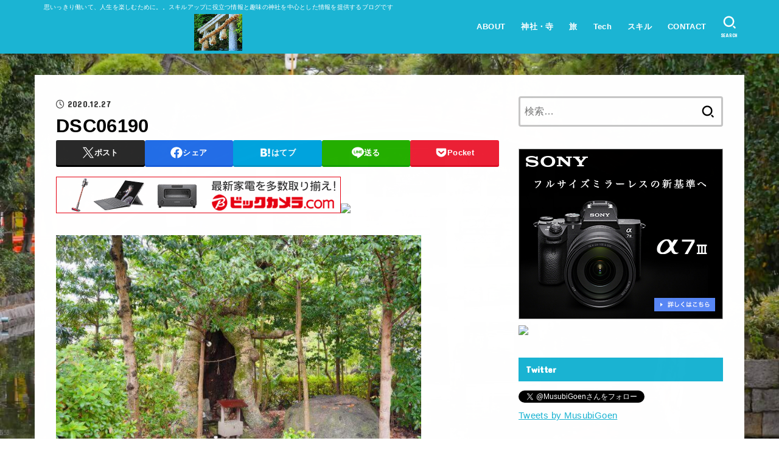

--- FILE ---
content_type: text/html; charset=UTF-8
request_url: https://musubi-goen.com/shimane_mononobejinja_iwamiichinomiya/dsc06190/
body_size: 31568
content:
<!doctype html>
<html dir="ltr" lang="ja" prefix="og: https://ogp.me/ns#">
<head>
<meta charset="utf-8">
<meta http-equiv="X-UA-Compatible" content="IE=edge">
<meta name="HandheldFriendly" content="True">
<meta name="MobileOptimized" content="320">
<meta name="viewport" content="width=device-width, initial-scale=1.0, viewport-fit=cover">
<link rel="pingback" href="https://musubi-goen.com/xmlrpc.php">
<title>DSC06190 | Lifetime Trip</title>
	<style>img:is([sizes="auto" i], [sizes^="auto," i]) { contain-intrinsic-size: 3000px 1500px }</style>
	
		<!-- All in One SEO 4.9.3 - aioseo.com -->
	<meta name="robots" content="max-image-preview:large" />
	<meta name="author" content="musubu-goen@jp"/>
	<link rel="canonical" href="https://musubi-goen.com/shimane_mononobejinja_iwamiichinomiya/dsc06190/" />
	<meta name="generator" content="All in One SEO (AIOSEO) 4.9.3" />
		<meta property="og:locale" content="ja_JP" />
		<meta property="og:site_name" content="Lifetime Trip" />
		<meta property="og:type" content="article" />
		<meta property="og:title" content="DSC06190 | Lifetime Trip" />
		<meta property="og:url" content="https://musubi-goen.com/shimane_mononobejinja_iwamiichinomiya/dsc06190/" />
		<meta property="og:image" content="https://musubi-goen.com/wp-content/uploads/2019/07/logo.png" />
		<meta property="og:image:secure_url" content="https://musubi-goen.com/wp-content/uploads/2019/07/logo.png" />
		<meta property="og:image:width" content="240" />
		<meta property="og:image:height" content="49" />
		<meta property="article:published_time" content="2020-12-26T17:09:42+00:00" />
		<meta property="article:modified_time" content="2020-12-26T17:09:42+00:00" />
		<meta name="twitter:card" content="summary" />
		<meta name="twitter:title" content="DSC06190 | Lifetime Trip" />
		<meta name="twitter:image" content="https://musubi-goen.com/wp-content/uploads/2019/07/logo.png" />
		<script type="application/ld+json" class="aioseo-schema">
			{"@context":"https:\/\/schema.org","@graph":[{"@type":"BreadcrumbList","@id":"https:\/\/musubi-goen.com\/shimane_mononobejinja_iwamiichinomiya\/dsc06190\/#breadcrumblist","itemListElement":[{"@type":"ListItem","@id":"https:\/\/musubi-goen.com#listItem","position":1,"name":"Home","item":"https:\/\/musubi-goen.com","nextItem":{"@type":"ListItem","@id":"https:\/\/musubi-goen.com\/shimane_mononobejinja_iwamiichinomiya\/dsc06190\/#listItem","name":"DSC06190"}},{"@type":"ListItem","@id":"https:\/\/musubi-goen.com\/shimane_mononobejinja_iwamiichinomiya\/dsc06190\/#listItem","position":2,"name":"DSC06190","previousItem":{"@type":"ListItem","@id":"https:\/\/musubi-goen.com#listItem","name":"Home"}}]},{"@type":"ItemPage","@id":"https:\/\/musubi-goen.com\/shimane_mononobejinja_iwamiichinomiya\/dsc06190\/#itempage","url":"https:\/\/musubi-goen.com\/shimane_mononobejinja_iwamiichinomiya\/dsc06190\/","name":"DSC06190 | Lifetime Trip","inLanguage":"ja","isPartOf":{"@id":"https:\/\/musubi-goen.com\/#website"},"breadcrumb":{"@id":"https:\/\/musubi-goen.com\/shimane_mononobejinja_iwamiichinomiya\/dsc06190\/#breadcrumblist"},"author":{"@id":"https:\/\/musubi-goen.com\/author\/musubu-goenjp\/#author"},"creator":{"@id":"https:\/\/musubi-goen.com\/author\/musubu-goenjp\/#author"},"datePublished":"2020-12-27T02:09:42+09:00","dateModified":"2020-12-27T02:09:42+09:00"},{"@type":"Organization","@id":"https:\/\/musubi-goen.com\/#organization","name":"Lifetime Trip","description":"\u601d\u3044\u3063\u304d\u308a\u50cd\u3044\u3066\u3001\u4eba\u751f\u3092\u697d\u3057\u3080\u305f\u3081\u306b\u3002\u3002\u30b9\u30ad\u30eb\u30a2\u30c3\u30d7\u306b\u5f79\u7acb\u3064\u60c5\u5831\u3068\u8da3\u5473\u306e\u795e\u793e\u3092\u4e2d\u5fc3\u3068\u3057\u305f\u60c5\u5831\u3092\u63d0\u4f9b\u3059\u308b\u30d6\u30ed\u30b0\u3067\u3059","url":"https:\/\/musubi-goen.com\/","logo":{"@type":"ImageObject","url":"https:\/\/musubi-goen.com\/wp-content\/uploads\/2019\/07\/cropped-\u30c6\u30b9\u30c8\u5199\u771f.jpeg?v=1612185476","@id":"https:\/\/musubi-goen.com\/shimane_mononobejinja_iwamiichinomiya\/dsc06190\/#organizationLogo","width":432,"height":329},"image":{"@id":"https:\/\/musubi-goen.com\/shimane_mononobejinja_iwamiichinomiya\/dsc06190\/#organizationLogo"}},{"@type":"Person","@id":"https:\/\/musubi-goen.com\/author\/musubu-goenjp\/#author","url":"https:\/\/musubi-goen.com\/author\/musubu-goenjp\/","name":"musubu-goen@jp","image":{"@type":"ImageObject","@id":"https:\/\/musubi-goen.com\/shimane_mononobejinja_iwamiichinomiya\/dsc06190\/#authorImage","url":"https:\/\/secure.gravatar.com\/avatar\/7c0fec1203a1fd88ef947d5340925b78b8539713d4406d190ed11b3e08e7ce54?s=96&d=mm&r=g","width":96,"height":96,"caption":"musubu-goen@jp"}},{"@type":"WebSite","@id":"https:\/\/musubi-goen.com\/#website","url":"https:\/\/musubi-goen.com\/","name":"Lifetime Trip","description":"\u601d\u3044\u3063\u304d\u308a\u50cd\u3044\u3066\u3001\u4eba\u751f\u3092\u697d\u3057\u3080\u305f\u3081\u306b\u3002\u3002\u30b9\u30ad\u30eb\u30a2\u30c3\u30d7\u306b\u5f79\u7acb\u3064\u60c5\u5831\u3068\u8da3\u5473\u306e\u795e\u793e\u3092\u4e2d\u5fc3\u3068\u3057\u305f\u60c5\u5831\u3092\u63d0\u4f9b\u3059\u308b\u30d6\u30ed\u30b0\u3067\u3059","inLanguage":"ja","publisher":{"@id":"https:\/\/musubi-goen.com\/#organization"}}]}
		</script>
		<!-- All in One SEO -->

<link rel='dns-prefetch' href='//fonts.googleapis.com' />
<link rel='dns-prefetch' href='//cdnjs.cloudflare.com' />
<link rel='dns-prefetch' href='//www.googletagmanager.com' />
<link rel='dns-prefetch' href='//pagead2.googlesyndication.com' />
<link rel="alternate" type="application/rss+xml" title="Lifetime Trip &raquo; フィード" href="https://musubi-goen.com/feed/" />
<link rel="alternate" type="application/rss+xml" title="Lifetime Trip &raquo; コメントフィード" href="https://musubi-goen.com/comments/feed/" />
<link rel="alternate" type="application/rss+xml" title="Lifetime Trip &raquo; DSC06190 のコメントのフィード" href="https://musubi-goen.com/shimane_mononobejinja_iwamiichinomiya/dsc06190/feed/" />
		<!-- This site uses the Google Analytics by ExactMetrics plugin v8.11.1 - Using Analytics tracking - https://www.exactmetrics.com/ -->
							<script src="//www.googletagmanager.com/gtag/js?id=G-1NH5ZQXG6B"  data-cfasync="false" data-wpfc-render="false" type="text/javascript" async></script>
			<script data-cfasync="false" data-wpfc-render="false" type="text/javascript">
				var em_version = '8.11.1';
				var em_track_user = true;
				var em_no_track_reason = '';
								var ExactMetricsDefaultLocations = {"page_location":"https:\/\/musubi-goen.com\/shimane_mononobejinja_iwamiichinomiya\/dsc06190\/"};
								if ( typeof ExactMetricsPrivacyGuardFilter === 'function' ) {
					var ExactMetricsLocations = (typeof ExactMetricsExcludeQuery === 'object') ? ExactMetricsPrivacyGuardFilter( ExactMetricsExcludeQuery ) : ExactMetricsPrivacyGuardFilter( ExactMetricsDefaultLocations );
				} else {
					var ExactMetricsLocations = (typeof ExactMetricsExcludeQuery === 'object') ? ExactMetricsExcludeQuery : ExactMetricsDefaultLocations;
				}

								var disableStrs = [
										'ga-disable-G-1NH5ZQXG6B',
									];

				/* Function to detect opted out users */
				function __gtagTrackerIsOptedOut() {
					for (var index = 0; index < disableStrs.length; index++) {
						if (document.cookie.indexOf(disableStrs[index] + '=true') > -1) {
							return true;
						}
					}

					return false;
				}

				/* Disable tracking if the opt-out cookie exists. */
				if (__gtagTrackerIsOptedOut()) {
					for (var index = 0; index < disableStrs.length; index++) {
						window[disableStrs[index]] = true;
					}
				}

				/* Opt-out function */
				function __gtagTrackerOptout() {
					for (var index = 0; index < disableStrs.length; index++) {
						document.cookie = disableStrs[index] + '=true; expires=Thu, 31 Dec 2099 23:59:59 UTC; path=/';
						window[disableStrs[index]] = true;
					}
				}

				if ('undefined' === typeof gaOptout) {
					function gaOptout() {
						__gtagTrackerOptout();
					}
				}
								window.dataLayer = window.dataLayer || [];

				window.ExactMetricsDualTracker = {
					helpers: {},
					trackers: {},
				};
				if (em_track_user) {
					function __gtagDataLayer() {
						dataLayer.push(arguments);
					}

					function __gtagTracker(type, name, parameters) {
						if (!parameters) {
							parameters = {};
						}

						if (parameters.send_to) {
							__gtagDataLayer.apply(null, arguments);
							return;
						}

						if (type === 'event') {
														parameters.send_to = exactmetrics_frontend.v4_id;
							var hookName = name;
							if (typeof parameters['event_category'] !== 'undefined') {
								hookName = parameters['event_category'] + ':' + name;
							}

							if (typeof ExactMetricsDualTracker.trackers[hookName] !== 'undefined') {
								ExactMetricsDualTracker.trackers[hookName](parameters);
							} else {
								__gtagDataLayer('event', name, parameters);
							}
							
						} else {
							__gtagDataLayer.apply(null, arguments);
						}
					}

					__gtagTracker('js', new Date());
					__gtagTracker('set', {
						'developer_id.dNDMyYj': true,
											});
					if ( ExactMetricsLocations.page_location ) {
						__gtagTracker('set', ExactMetricsLocations);
					}
										__gtagTracker('config', 'G-1NH5ZQXG6B', {"forceSSL":"true"} );
										window.gtag = __gtagTracker;										(function () {
						/* https://developers.google.com/analytics/devguides/collection/analyticsjs/ */
						/* ga and __gaTracker compatibility shim. */
						var noopfn = function () {
							return null;
						};
						var newtracker = function () {
							return new Tracker();
						};
						var Tracker = function () {
							return null;
						};
						var p = Tracker.prototype;
						p.get = noopfn;
						p.set = noopfn;
						p.send = function () {
							var args = Array.prototype.slice.call(arguments);
							args.unshift('send');
							__gaTracker.apply(null, args);
						};
						var __gaTracker = function () {
							var len = arguments.length;
							if (len === 0) {
								return;
							}
							var f = arguments[len - 1];
							if (typeof f !== 'object' || f === null || typeof f.hitCallback !== 'function') {
								if ('send' === arguments[0]) {
									var hitConverted, hitObject = false, action;
									if ('event' === arguments[1]) {
										if ('undefined' !== typeof arguments[3]) {
											hitObject = {
												'eventAction': arguments[3],
												'eventCategory': arguments[2],
												'eventLabel': arguments[4],
												'value': arguments[5] ? arguments[5] : 1,
											}
										}
									}
									if ('pageview' === arguments[1]) {
										if ('undefined' !== typeof arguments[2]) {
											hitObject = {
												'eventAction': 'page_view',
												'page_path': arguments[2],
											}
										}
									}
									if (typeof arguments[2] === 'object') {
										hitObject = arguments[2];
									}
									if (typeof arguments[5] === 'object') {
										Object.assign(hitObject, arguments[5]);
									}
									if ('undefined' !== typeof arguments[1].hitType) {
										hitObject = arguments[1];
										if ('pageview' === hitObject.hitType) {
											hitObject.eventAction = 'page_view';
										}
									}
									if (hitObject) {
										action = 'timing' === arguments[1].hitType ? 'timing_complete' : hitObject.eventAction;
										hitConverted = mapArgs(hitObject);
										__gtagTracker('event', action, hitConverted);
									}
								}
								return;
							}

							function mapArgs(args) {
								var arg, hit = {};
								var gaMap = {
									'eventCategory': 'event_category',
									'eventAction': 'event_action',
									'eventLabel': 'event_label',
									'eventValue': 'event_value',
									'nonInteraction': 'non_interaction',
									'timingCategory': 'event_category',
									'timingVar': 'name',
									'timingValue': 'value',
									'timingLabel': 'event_label',
									'page': 'page_path',
									'location': 'page_location',
									'title': 'page_title',
									'referrer' : 'page_referrer',
								};
								for (arg in args) {
																		if (!(!args.hasOwnProperty(arg) || !gaMap.hasOwnProperty(arg))) {
										hit[gaMap[arg]] = args[arg];
									} else {
										hit[arg] = args[arg];
									}
								}
								return hit;
							}

							try {
								f.hitCallback();
							} catch (ex) {
							}
						};
						__gaTracker.create = newtracker;
						__gaTracker.getByName = newtracker;
						__gaTracker.getAll = function () {
							return [];
						};
						__gaTracker.remove = noopfn;
						__gaTracker.loaded = true;
						window['__gaTracker'] = __gaTracker;
					})();
									} else {
										console.log("");
					(function () {
						function __gtagTracker() {
							return null;
						}

						window['__gtagTracker'] = __gtagTracker;
						window['gtag'] = __gtagTracker;
					})();
									}
			</script>
							<!-- / Google Analytics by ExactMetrics -->
		<script type="text/javascript">
/* <![CDATA[ */
window._wpemojiSettings = {"baseUrl":"https:\/\/s.w.org\/images\/core\/emoji\/16.0.1\/72x72\/","ext":".png","svgUrl":"https:\/\/s.w.org\/images\/core\/emoji\/16.0.1\/svg\/","svgExt":".svg","source":{"concatemoji":"https:\/\/musubi-goen.com\/wp-includes\/js\/wp-emoji-release.min.js?ver=6.8.3"}};
/*! This file is auto-generated */
!function(s,n){var o,i,e;function c(e){try{var t={supportTests:e,timestamp:(new Date).valueOf()};sessionStorage.setItem(o,JSON.stringify(t))}catch(e){}}function p(e,t,n){e.clearRect(0,0,e.canvas.width,e.canvas.height),e.fillText(t,0,0);var t=new Uint32Array(e.getImageData(0,0,e.canvas.width,e.canvas.height).data),a=(e.clearRect(0,0,e.canvas.width,e.canvas.height),e.fillText(n,0,0),new Uint32Array(e.getImageData(0,0,e.canvas.width,e.canvas.height).data));return t.every(function(e,t){return e===a[t]})}function u(e,t){e.clearRect(0,0,e.canvas.width,e.canvas.height),e.fillText(t,0,0);for(var n=e.getImageData(16,16,1,1),a=0;a<n.data.length;a++)if(0!==n.data[a])return!1;return!0}function f(e,t,n,a){switch(t){case"flag":return n(e,"\ud83c\udff3\ufe0f\u200d\u26a7\ufe0f","\ud83c\udff3\ufe0f\u200b\u26a7\ufe0f")?!1:!n(e,"\ud83c\udde8\ud83c\uddf6","\ud83c\udde8\u200b\ud83c\uddf6")&&!n(e,"\ud83c\udff4\udb40\udc67\udb40\udc62\udb40\udc65\udb40\udc6e\udb40\udc67\udb40\udc7f","\ud83c\udff4\u200b\udb40\udc67\u200b\udb40\udc62\u200b\udb40\udc65\u200b\udb40\udc6e\u200b\udb40\udc67\u200b\udb40\udc7f");case"emoji":return!a(e,"\ud83e\udedf")}return!1}function g(e,t,n,a){var r="undefined"!=typeof WorkerGlobalScope&&self instanceof WorkerGlobalScope?new OffscreenCanvas(300,150):s.createElement("canvas"),o=r.getContext("2d",{willReadFrequently:!0}),i=(o.textBaseline="top",o.font="600 32px Arial",{});return e.forEach(function(e){i[e]=t(o,e,n,a)}),i}function t(e){var t=s.createElement("script");t.src=e,t.defer=!0,s.head.appendChild(t)}"undefined"!=typeof Promise&&(o="wpEmojiSettingsSupports",i=["flag","emoji"],n.supports={everything:!0,everythingExceptFlag:!0},e=new Promise(function(e){s.addEventListener("DOMContentLoaded",e,{once:!0})}),new Promise(function(t){var n=function(){try{var e=JSON.parse(sessionStorage.getItem(o));if("object"==typeof e&&"number"==typeof e.timestamp&&(new Date).valueOf()<e.timestamp+604800&&"object"==typeof e.supportTests)return e.supportTests}catch(e){}return null}();if(!n){if("undefined"!=typeof Worker&&"undefined"!=typeof OffscreenCanvas&&"undefined"!=typeof URL&&URL.createObjectURL&&"undefined"!=typeof Blob)try{var e="postMessage("+g.toString()+"("+[JSON.stringify(i),f.toString(),p.toString(),u.toString()].join(",")+"));",a=new Blob([e],{type:"text/javascript"}),r=new Worker(URL.createObjectURL(a),{name:"wpTestEmojiSupports"});return void(r.onmessage=function(e){c(n=e.data),r.terminate(),t(n)})}catch(e){}c(n=g(i,f,p,u))}t(n)}).then(function(e){for(var t in e)n.supports[t]=e[t],n.supports.everything=n.supports.everything&&n.supports[t],"flag"!==t&&(n.supports.everythingExceptFlag=n.supports.everythingExceptFlag&&n.supports[t]);n.supports.everythingExceptFlag=n.supports.everythingExceptFlag&&!n.supports.flag,n.DOMReady=!1,n.readyCallback=function(){n.DOMReady=!0}}).then(function(){return e}).then(function(){var e;n.supports.everything||(n.readyCallback(),(e=n.source||{}).concatemoji?t(e.concatemoji):e.wpemoji&&e.twemoji&&(t(e.twemoji),t(e.wpemoji)))}))}((window,document),window._wpemojiSettings);
/* ]]> */
</script>
<style id='wp-emoji-styles-inline-css' type='text/css'>

	img.wp-smiley, img.emoji {
		display: inline !important;
		border: none !important;
		box-shadow: none !important;
		height: 1em !important;
		width: 1em !important;
		margin: 0 0.07em !important;
		vertical-align: -0.1em !important;
		background: none !important;
		padding: 0 !important;
	}
</style>
<link rel='stylesheet' id='wp-block-library-css' href='https://musubi-goen.com/wp-includes/css/dist/block-library/style.min.css' type='text/css' media='all' />
<style id='classic-theme-styles-inline-css' type='text/css'>
/*! This file is auto-generated */
.wp-block-button__link{color:#fff;background-color:#32373c;border-radius:9999px;box-shadow:none;text-decoration:none;padding:calc(.667em + 2px) calc(1.333em + 2px);font-size:1.125em}.wp-block-file__button{background:#32373c;color:#fff;text-decoration:none}
</style>
<link rel='stylesheet' id='aioseo/css/src/vue/standalone/blocks/table-of-contents/global.scss-css' href='https://musubi-goen.com/wp-content/plugins/all-in-one-seo-pack/dist/Lite/assets/css/table-of-contents/global.e90f6d47.css?ver=4.9.3' type='text/css' media='all' />
<style id='auto-amazon-links-unit-style-inline-css' type='text/css'>
.aal-gutenberg-preview{max-height:400px;overflow:auto}

</style>
<style id='global-styles-inline-css' type='text/css'>
:root{--wp--preset--aspect-ratio--square: 1;--wp--preset--aspect-ratio--4-3: 4/3;--wp--preset--aspect-ratio--3-4: 3/4;--wp--preset--aspect-ratio--3-2: 3/2;--wp--preset--aspect-ratio--2-3: 2/3;--wp--preset--aspect-ratio--16-9: 16/9;--wp--preset--aspect-ratio--9-16: 9/16;--wp--preset--color--black: #000;--wp--preset--color--cyan-bluish-gray: #abb8c3;--wp--preset--color--white: #fff;--wp--preset--color--pale-pink: #f78da7;--wp--preset--color--vivid-red: #cf2e2e;--wp--preset--color--luminous-vivid-orange: #ff6900;--wp--preset--color--luminous-vivid-amber: #fcb900;--wp--preset--color--light-green-cyan: #7bdcb5;--wp--preset--color--vivid-green-cyan: #00d084;--wp--preset--color--pale-cyan-blue: #8ed1fc;--wp--preset--color--vivid-cyan-blue: #0693e3;--wp--preset--color--vivid-purple: #9b51e0;--wp--preset--color--stk-palette-one: var(--stk-palette-color1);--wp--preset--color--stk-palette-two: var(--stk-palette-color2);--wp--preset--color--stk-palette-three: var(--stk-palette-color3);--wp--preset--color--stk-palette-four: var(--stk-palette-color4);--wp--preset--color--stk-palette-five: var(--stk-palette-color5);--wp--preset--color--stk-palette-six: var(--stk-palette-color6);--wp--preset--color--stk-palette-seven: var(--stk-palette-color7);--wp--preset--color--stk-palette-eight: var(--stk-palette-color8);--wp--preset--color--stk-palette-nine: var(--stk-palette-color9);--wp--preset--color--stk-palette-ten: var(--stk-palette-color10);--wp--preset--color--mainttlbg: var(--main-ttl-bg);--wp--preset--color--mainttltext: var(--main-ttl-color);--wp--preset--color--stkeditorcolor-one: var(--stk-editor-color1);--wp--preset--color--stkeditorcolor-two: var(--stk-editor-color2);--wp--preset--color--stkeditorcolor-three: var(--stk-editor-color3);--wp--preset--gradient--vivid-cyan-blue-to-vivid-purple: linear-gradient(135deg,rgba(6,147,227,1) 0%,rgb(155,81,224) 100%);--wp--preset--gradient--light-green-cyan-to-vivid-green-cyan: linear-gradient(135deg,rgb(122,220,180) 0%,rgb(0,208,130) 100%);--wp--preset--gradient--luminous-vivid-amber-to-luminous-vivid-orange: linear-gradient(135deg,rgba(252,185,0,1) 0%,rgba(255,105,0,1) 100%);--wp--preset--gradient--luminous-vivid-orange-to-vivid-red: linear-gradient(135deg,rgba(255,105,0,1) 0%,rgb(207,46,46) 100%);--wp--preset--gradient--very-light-gray-to-cyan-bluish-gray: linear-gradient(135deg,rgb(238,238,238) 0%,rgb(169,184,195) 100%);--wp--preset--gradient--cool-to-warm-spectrum: linear-gradient(135deg,rgb(74,234,220) 0%,rgb(151,120,209) 20%,rgb(207,42,186) 40%,rgb(238,44,130) 60%,rgb(251,105,98) 80%,rgb(254,248,76) 100%);--wp--preset--gradient--blush-light-purple: linear-gradient(135deg,rgb(255,206,236) 0%,rgb(152,150,240) 100%);--wp--preset--gradient--blush-bordeaux: linear-gradient(135deg,rgb(254,205,165) 0%,rgb(254,45,45) 50%,rgb(107,0,62) 100%);--wp--preset--gradient--luminous-dusk: linear-gradient(135deg,rgb(255,203,112) 0%,rgb(199,81,192) 50%,rgb(65,88,208) 100%);--wp--preset--gradient--pale-ocean: linear-gradient(135deg,rgb(255,245,203) 0%,rgb(182,227,212) 50%,rgb(51,167,181) 100%);--wp--preset--gradient--electric-grass: linear-gradient(135deg,rgb(202,248,128) 0%,rgb(113,206,126) 100%);--wp--preset--gradient--midnight: linear-gradient(135deg,rgb(2,3,129) 0%,rgb(40,116,252) 100%);--wp--preset--font-size--small: 13px;--wp--preset--font-size--medium: 20px;--wp--preset--font-size--large: 36px;--wp--preset--font-size--x-large: 42px;--wp--preset--spacing--20: 0.44rem;--wp--preset--spacing--30: 0.67rem;--wp--preset--spacing--40: 1rem;--wp--preset--spacing--50: 1.5rem;--wp--preset--spacing--60: 2.25rem;--wp--preset--spacing--70: 3.38rem;--wp--preset--spacing--80: 5.06rem;--wp--preset--shadow--natural: 6px 6px 9px rgba(0, 0, 0, 0.2);--wp--preset--shadow--deep: 12px 12px 50px rgba(0, 0, 0, 0.4);--wp--preset--shadow--sharp: 6px 6px 0px rgba(0, 0, 0, 0.2);--wp--preset--shadow--outlined: 6px 6px 0px -3px rgba(255, 255, 255, 1), 6px 6px rgba(0, 0, 0, 1);--wp--preset--shadow--crisp: 6px 6px 0px rgba(0, 0, 0, 1);}:where(.is-layout-flex){gap: 0.5em;}:where(.is-layout-grid){gap: 0.5em;}body .is-layout-flex{display: flex;}.is-layout-flex{flex-wrap: wrap;align-items: center;}.is-layout-flex > :is(*, div){margin: 0;}body .is-layout-grid{display: grid;}.is-layout-grid > :is(*, div){margin: 0;}:where(.wp-block-columns.is-layout-flex){gap: 2em;}:where(.wp-block-columns.is-layout-grid){gap: 2em;}:where(.wp-block-post-template.is-layout-flex){gap: 1.25em;}:where(.wp-block-post-template.is-layout-grid){gap: 1.25em;}.has-black-color{color: var(--wp--preset--color--black) !important;}.has-cyan-bluish-gray-color{color: var(--wp--preset--color--cyan-bluish-gray) !important;}.has-white-color{color: var(--wp--preset--color--white) !important;}.has-pale-pink-color{color: var(--wp--preset--color--pale-pink) !important;}.has-vivid-red-color{color: var(--wp--preset--color--vivid-red) !important;}.has-luminous-vivid-orange-color{color: var(--wp--preset--color--luminous-vivid-orange) !important;}.has-luminous-vivid-amber-color{color: var(--wp--preset--color--luminous-vivid-amber) !important;}.has-light-green-cyan-color{color: var(--wp--preset--color--light-green-cyan) !important;}.has-vivid-green-cyan-color{color: var(--wp--preset--color--vivid-green-cyan) !important;}.has-pale-cyan-blue-color{color: var(--wp--preset--color--pale-cyan-blue) !important;}.has-vivid-cyan-blue-color{color: var(--wp--preset--color--vivid-cyan-blue) !important;}.has-vivid-purple-color{color: var(--wp--preset--color--vivid-purple) !important;}.has-black-background-color{background-color: var(--wp--preset--color--black) !important;}.has-cyan-bluish-gray-background-color{background-color: var(--wp--preset--color--cyan-bluish-gray) !important;}.has-white-background-color{background-color: var(--wp--preset--color--white) !important;}.has-pale-pink-background-color{background-color: var(--wp--preset--color--pale-pink) !important;}.has-vivid-red-background-color{background-color: var(--wp--preset--color--vivid-red) !important;}.has-luminous-vivid-orange-background-color{background-color: var(--wp--preset--color--luminous-vivid-orange) !important;}.has-luminous-vivid-amber-background-color{background-color: var(--wp--preset--color--luminous-vivid-amber) !important;}.has-light-green-cyan-background-color{background-color: var(--wp--preset--color--light-green-cyan) !important;}.has-vivid-green-cyan-background-color{background-color: var(--wp--preset--color--vivid-green-cyan) !important;}.has-pale-cyan-blue-background-color{background-color: var(--wp--preset--color--pale-cyan-blue) !important;}.has-vivid-cyan-blue-background-color{background-color: var(--wp--preset--color--vivid-cyan-blue) !important;}.has-vivid-purple-background-color{background-color: var(--wp--preset--color--vivid-purple) !important;}.has-black-border-color{border-color: var(--wp--preset--color--black) !important;}.has-cyan-bluish-gray-border-color{border-color: var(--wp--preset--color--cyan-bluish-gray) !important;}.has-white-border-color{border-color: var(--wp--preset--color--white) !important;}.has-pale-pink-border-color{border-color: var(--wp--preset--color--pale-pink) !important;}.has-vivid-red-border-color{border-color: var(--wp--preset--color--vivid-red) !important;}.has-luminous-vivid-orange-border-color{border-color: var(--wp--preset--color--luminous-vivid-orange) !important;}.has-luminous-vivid-amber-border-color{border-color: var(--wp--preset--color--luminous-vivid-amber) !important;}.has-light-green-cyan-border-color{border-color: var(--wp--preset--color--light-green-cyan) !important;}.has-vivid-green-cyan-border-color{border-color: var(--wp--preset--color--vivid-green-cyan) !important;}.has-pale-cyan-blue-border-color{border-color: var(--wp--preset--color--pale-cyan-blue) !important;}.has-vivid-cyan-blue-border-color{border-color: var(--wp--preset--color--vivid-cyan-blue) !important;}.has-vivid-purple-border-color{border-color: var(--wp--preset--color--vivid-purple) !important;}.has-vivid-cyan-blue-to-vivid-purple-gradient-background{background: var(--wp--preset--gradient--vivid-cyan-blue-to-vivid-purple) !important;}.has-light-green-cyan-to-vivid-green-cyan-gradient-background{background: var(--wp--preset--gradient--light-green-cyan-to-vivid-green-cyan) !important;}.has-luminous-vivid-amber-to-luminous-vivid-orange-gradient-background{background: var(--wp--preset--gradient--luminous-vivid-amber-to-luminous-vivid-orange) !important;}.has-luminous-vivid-orange-to-vivid-red-gradient-background{background: var(--wp--preset--gradient--luminous-vivid-orange-to-vivid-red) !important;}.has-very-light-gray-to-cyan-bluish-gray-gradient-background{background: var(--wp--preset--gradient--very-light-gray-to-cyan-bluish-gray) !important;}.has-cool-to-warm-spectrum-gradient-background{background: var(--wp--preset--gradient--cool-to-warm-spectrum) !important;}.has-blush-light-purple-gradient-background{background: var(--wp--preset--gradient--blush-light-purple) !important;}.has-blush-bordeaux-gradient-background{background: var(--wp--preset--gradient--blush-bordeaux) !important;}.has-luminous-dusk-gradient-background{background: var(--wp--preset--gradient--luminous-dusk) !important;}.has-pale-ocean-gradient-background{background: var(--wp--preset--gradient--pale-ocean) !important;}.has-electric-grass-gradient-background{background: var(--wp--preset--gradient--electric-grass) !important;}.has-midnight-gradient-background{background: var(--wp--preset--gradient--midnight) !important;}.has-small-font-size{font-size: var(--wp--preset--font-size--small) !important;}.has-medium-font-size{font-size: var(--wp--preset--font-size--medium) !important;}.has-large-font-size{font-size: var(--wp--preset--font-size--large) !important;}.has-x-large-font-size{font-size: var(--wp--preset--font-size--x-large) !important;}
:where(.wp-block-post-template.is-layout-flex){gap: 1.25em;}:where(.wp-block-post-template.is-layout-grid){gap: 1.25em;}
:where(.wp-block-columns.is-layout-flex){gap: 2em;}:where(.wp-block-columns.is-layout-grid){gap: 2em;}
:root :where(.wp-block-pullquote){font-size: 1.5em;line-height: 1.6;}
</style>
<link rel='stylesheet' id='contact-form-7-css' href='https://musubi-goen.com/wp-content/plugins/contact-form-7/includes/css/styles.css?ver=6.1.4' type='text/css' media='all' />
<link rel='stylesheet' id='toc-screen-css' href='https://musubi-goen.com/wp-content/plugins/table-of-contents-plus/screen.min.css?ver=2411.1' type='text/css' media='all' />
<link rel='stylesheet' id='amazon-auto-links-_common-css' href='https://musubi-goen.com/wp-content/plugins/amazon-auto-links/template/_common/style.min.css?ver=5.4.3' type='text/css' media='all' />
<link rel='stylesheet' id='amazon-auto-links-list-css' href='https://musubi-goen.com/wp-content/plugins/amazon-auto-links/template/list/style.min.css?ver=1.4.1' type='text/css' media='all' />
<link rel='stylesheet' id='stk_style-css' href='https://musubi-goen.com/wp-content/themes/jstork19/style.css?ver=5.12' type='text/css' media='all' />
<style id='stk_style-inline-css' type='text/css'>
:root{--stk-base-font-family:"游ゴシック","Yu Gothic","游ゴシック体","YuGothic","Hiragino Kaku Gothic ProN",Meiryo,sans-serif;--stk-base-font-size-pc:103%;--stk-base-font-size-sp:103%;--stk-font-weight:400;--stk-font-awesome-free:"Font Awesome 6 Free";--stk-font-awesome-brand:"Font Awesome 6 Brands";--wp--preset--font-size--medium:clamp(1.2em,2.5vw,20px);--wp--preset--font-size--large:clamp(1.5em,4.5vw,36px);--wp--preset--font-size--x-large:clamp(1.9em,5.25vw,42px);--wp--style--gallery-gap-default:.5em;--stk-flex-style:flex-start;--stk-wrap-width:1166px;--stk-wide-width:980px;--stk-main-width:728px;--stk-side-margin:32px;--stk-post-thumb-ratio:16/10;--stk-post-title-font_size:clamp(1.4em,4vw,1.9em);--stk-h1-font_size:clamp(1.4em,4vw,1.9em);--stk-h2-font_size:clamp(1.2em,2.6vw,1.3em);--stk-h2-normal-font_size:125%;--stk-h3-font_size:clamp(1.1em,2.3vw,1.15em);--stk-h4-font_size:105%;--stk-h5-font_size:100%;--stk-line_height:1.8;--stk-heading-line_height:1.5;--stk-heading-margin_top:2em;--stk-heading-margin_bottom:1em;--stk-margin:1.6em;--stk-h2-margin-rl:-2vw;--stk-el-margin-rl:-4vw;--stk-list-icon-size:1.8em;--stk-list-item-margin:.7em;--stk-list-margin:1em;--stk-h2-border_radius:3px;--stk-h2-border_width:4px;--stk-h3-border_width:4px;--stk-h4-border_width:4px;--stk-wttl-border_radius:0;--stk-wttl-border_width:2px;--stk-supplement-border_radius:4px;--stk-supplement-border_width:2px;--stk-supplement-sat:82%;--stk-supplement-lig:86%;--stk-box-border_radius:4px;--stk-box-border_width:2px;--stk-btn-border_radius:3px;--stk-btn-border_width:2px;--stk-post-radius:0;--stk-postlist-radius:0;--stk-cardlist-radius:0;--stk-shadow-s:1px 2px 10px rgba(0,0,0,.2);--stk-shadow-l:5px 10px 20px rgba(0,0,0,.2);--main-text-color:#000;--main-link-color:#1bb4d3;--main-link-color-hover:#E69B9B;--main-ttl-bg:#1bb4d3;--main-ttl-bg-rgba:rgba(27,180,211,.1);--main-ttl-color:#fff;--header-bg:#1bb4d3;--header-bg-overlay:#0ea3c9;--header-logo-color:#ee2;--header-text-color:#fff;--inner-content-bg:#fff;--label-bg:#f2a100;--label-text-color:#fff;--slider-text-color:#fff;--side-text-color:#000;--footer-bg:#666;--footer-text-color:#CACACA;--footer-link-color:#f7f7f7;--new-mark-bg:#ff6347;--oc-box-blue:#19b4ce;--oc-box-blue-inner:#d4f3ff;--oc-box-red:#ee5656;--oc-box-red-inner:#feeeed;--oc-box-yellow:#f7cf2e;--oc-box-yellow-inner:#fffae2;--oc-box-green:#39cd75;--oc-box-green-inner:#e8fbf0;--oc-box-pink:#f7b2b2;--oc-box-pink-inner:#fee;--oc-box-gray:#9c9c9c;--oc-box-gray-inner:#f5f5f5;--oc-box-black:#313131;--oc-box-black-inner:#404040;--oc-btn-rich_yellow:#f7cf2e;--oc-btn-rich_yellow-sdw:rgba(222,182,21,1);--oc-btn-rich_pink:#ee5656;--oc-btn-rich_pink-sdw:rgba(213,61,61,1);--oc-btn-rich_orange:#ef9b2f;--oc-btn-rich_orange-sdw:rgba(214,130,22,1);--oc-btn-rich_green:#39cd75;--oc-btn-rich_green-sdw:rgba(32,180,92,1);--oc-btn-rich_blue:#19b4ce;--oc-btn-rich_blue-sdw:rgba(0,155,181,1);--oc-base-border-color:rgba(125,125,125,.3);--oc-has-background-basic-padding:1.1em;--stk-maker-yellow:#ff6;--stk-maker-pink:#ffd5d5;--stk-maker-blue:#b5dfff;--stk-maker-green:#cff7c7;--stk-caption-font-size:11px;--stk-palette-color1:#abb8c3;--stk-palette-color2:#f78da7;--stk-palette-color3:#cf2e2e;--stk-palette-color4:#ff6900;--stk-palette-color5:#fcb900;--stk-palette-color6:#7bdcb5;--stk-palette-color7:#00d084;--stk-palette-color8:#8ed1fc;--stk-palette-color9:#0693e3;--stk-palette-color10:#9b51e0;--stk-editor-color1:#1bb4d3;--stk-editor-color2:#f55e5e;--stk-editor-color3:#ee2;--stk-editor-color1-rgba:rgba(27,180,211,.1);--stk-editor-color2-rgba:rgba(245,94,94,.1);--stk-editor-color3-rgba:rgba(238,238,34,.1)}
#toc_container li::before{content:none}@media only screen and (max-width:480px){#toc_container{font-size:90%}}#toc_container{width:100%!important;padding:1.2em;border:5px solid rgba(100,100,100,.2);background:inherit!important}#toc_container li{margin:1em 0;font-weight:bold}#toc_container li li{font-weight:normal;margin:.5em 0}#toc_container .toc_number{display:inline-block;font-weight:bold;font-size:75%;background-color:var(--main-ttl-bg);color:var(--main-ttl-color);min-width:2.1em;min-height:2.1em;line-height:2.1;text-align:center;border-radius:1em;margin-right:.3em;padding:0 7px}#toc_container a{color:inherit;text-decoration:none}#toc_container a:hover{text-decoration:underline}#toc_container p.toc_title{font-weight:bold;text-align:left;margin:0 auto;font-size:100%;vertical-align:middle}#toc_container .toc_title::before{display:inline-block;font-family:var(--stk-font-awesome-free,"Font Awesome 5 Free");font-weight:900;content:"\f03a";margin-right:.8em;margin-left:.4em;transform:scale(1.4);color:var(--main-ttl-bg)}#toc_container .toc_title .toc_toggle{font-size:80%;font-weight:normal;margin-left:.2em}#toc_container .toc_list{max-width:580px;margin-left:auto;margin-right:auto}#toc_container .toc_list>li{padding-left:0}
.fb-likebtn .like_text::after{content:"この記事が気に入ったらフォローしよう！"}#related-box .h_ttl::after{content:"こちらの記事も人気です"}.stk_authorbox>.h_ttl:not(.subtext__none)::after{content:"この記事を書いた人"}#author-newpost .h_ttl::after{content:"このライターの最新記事"}
</style>
<link rel='stylesheet' id='stk_child-style-css' href='https://musubi-goen.com/wp-content/themes/jstork19_custom/style.css' type='text/css' media='all' />
<link rel='stylesheet' id='gf_font-css' href='https://fonts.googleapis.com/css?family=Concert+One&#038;display=swap' type='text/css' media='all' />
<style id='gf_font-inline-css' type='text/css'>
.gf {font-family: "Concert One", "游ゴシック", "Yu Gothic", "游ゴシック体", "YuGothic", "Hiragino Kaku Gothic ProN", Meiryo, sans-serif;}
</style>
<link rel='stylesheet' id='fontawesome-css' href='https://cdnjs.cloudflare.com/ajax/libs/font-awesome/6.7.2/css/all.min.css' type='text/css' media='all' />
<link rel='stylesheet' id='dashicons-css' href='https://musubi-goen.com/wp-includes/css/dashicons.min.css' type='text/css' media='all' />
<link rel='stylesheet' id='wp-pointer-css' href='https://musubi-goen.com/wp-includes/css/wp-pointer.min.css' type='text/css' media='all' />
<script type="text/javascript" src="https://musubi-goen.com/wp-includes/js/jquery/jquery.min.js?ver=3.7.1" id="jquery-core-js"></script>
<script type="text/javascript" src="https://musubi-goen.com/wp-includes/js/jquery/jquery-migrate.min.js?ver=3.4.1" id="jquery-migrate-js"></script>
<script type="text/javascript" id="jquery-js-after">
/* <![CDATA[ */
jQuery(function($){$(".widget_categories li, .widget_nav_menu li").has("ul").toggleClass("accordionMenu");$(".widget ul.children , .widget ul.sub-menu").after("<span class='accordionBtn'></span>");$(".widget ul.children , .widget ul.sub-menu").hide();$("ul .accordionBtn").on("click",function(){$(this).prev("ul").slideToggle();$(this).toggleClass("active")})});
/* ]]> */
</script>
<script type="text/javascript" src="https://musubi-goen.com/wp-content/plugins/google-analytics-dashboard-for-wp/assets/js/frontend-gtag.min.js?ver=8.11.1" id="exactmetrics-frontend-script-js" async="async" data-wp-strategy="async"></script>
<script data-cfasync="false" data-wpfc-render="false" type="text/javascript" id='exactmetrics-frontend-script-js-extra'>/* <![CDATA[ */
var exactmetrics_frontend = {"js_events_tracking":"true","download_extensions":"zip,mp3,mpeg,pdf,docx,pptx,xlsx,rar","inbound_paths":"[{\"path\":\"\\\/go\\\/\",\"label\":\"affiliate\"},{\"path\":\"\\\/recommend\\\/\",\"label\":\"affiliate\"}]","home_url":"https:\/\/musubi-goen.com","hash_tracking":"false","v4_id":"G-1NH5ZQXG6B"};/* ]]> */
</script>
<link rel="https://api.w.org/" href="https://musubi-goen.com/wp-json/" /><link rel="alternate" title="JSON" type="application/json" href="https://musubi-goen.com/wp-json/wp/v2/media/9980" /><link rel="EditURI" type="application/rsd+xml" title="RSD" href="https://musubi-goen.com/xmlrpc.php?rsd" />

<link rel='shortlink' href='https://musubi-goen.com/?p=9980' />
<link rel="alternate" title="oEmbed (JSON)" type="application/json+oembed" href="https://musubi-goen.com/wp-json/oembed/1.0/embed?url=https%3A%2F%2Fmusubi-goen.com%2Fshimane_mononobejinja_iwamiichinomiya%2Fdsc06190%2F" />
<link rel="alternate" title="oEmbed (XML)" type="text/xml+oembed" href="https://musubi-goen.com/wp-json/oembed/1.0/embed?url=https%3A%2F%2Fmusubi-goen.com%2Fshimane_mononobejinja_iwamiichinomiya%2Fdsc06190%2F&#038;format=xml" />
<meta name="generator" content="Site Kit by Google 1.171.0" /><style type='text/css' id='amazon-auto-links-button-css' data-version='5.4.3'>.amazon-auto-links-button.amazon-auto-links-button-default { background-image: -webkit-linear-gradient(top, #4997e5, #3f89ba);background-image: -moz-linear-gradient(top, #4997e5, #3f89ba);background-image: -ms-linear-gradient(top, #4997e5, #3f89ba);background-image: -o-linear-gradient(top, #4997e5, #3f89ba);background-image: linear-gradient(to bottom, #4997e5, #3f89ba);-webkit-border-radius: 4px;-moz-border-radius: 4px;border-radius: 4px;margin-left: auto;margin-right: auto;text-align: center;white-space: nowrap;color: #ffffff;font-size: 13px;text-shadow: 0 0 transparent;width: 100px;padding: 7px 8px 8px 8px;background: #3498db;border: solid #6891a5 1px;text-decoration: none;}.amazon-auto-links-button.amazon-auto-links-button-default:hover {background: #3cb0fd;background-image: -webkit-linear-gradient(top, #3cb0fd, #3498db);background-image: -moz-linear-gradient(top, #3cb0fd, #3498db);background-image: -ms-linear-gradient(top, #3cb0fd, #3498db);background-image: -o-linear-gradient(top, #3cb0fd, #3498db);background-image: linear-gradient(to bottom, #3cb0fd, #3498db);text-decoration: none;}.amazon-auto-links-button.amazon-auto-links-button-default > a {color: inherit; border-bottom: none;text-decoration: none; }.amazon-auto-links-button.amazon-auto-links-button-default > a:hover {color: inherit;}.amazon-auto-links-button > a, .amazon-auto-links-button > a:hover {-webkit-box-shadow: none;box-shadow: none;color: inherit;}div.amazon-auto-links-button {line-height: 1.3; }button.amazon-auto-links-button {white-space: nowrap;}.amazon-auto-links-button-link {text-decoration: none;}.amazon-auto-links-button.amazon-auto-links-button-4816 {background: #4997e5;background-image: -webkit-linear-gradient(top, #4997e5, #3f89ba);background-image: -moz-linear-gradient(top, #4997e5, #3f89ba);background-image: -ms-linear-gradient(top, #4997e5, #3f89ba);background-image: -o-linear-gradient(top, #4997e5, #3f89ba);background-image: linear-gradient(to bottom, #4997e5, #3f89ba);-webkit-border-radius: 4;-moz-border-radius: 4;border-radius: 4px;margin-left: auto;margin-right: auto;text-align: center;white-space: nowrap;color: #ffffff;font-size: 13px;text-shadow-color: transparent;width: 100px;box-shadow-color: #666666;padding: 7px 8px 8px 8px;background: #3498db;border: solid #6891a5 1px;text-decoration: none;}.amazon-auto-links-button.amazon-auto-links-button-4816:hover {background: #3cb0fd;background-image: -webkit-linear-gradient(top, #3cb0fd, #3498db);background-image: -moz-linear-gradient(top, #3cb0fd, #3498db);background-image: -ms-linear-gradient(top, #3cb0fd, #3498db);background-image: -o-linear-gradient(top, #3cb0fd, #3498db);background-image: linear-gradient(to bottom, #3cb0fd, #3498db);text-decoration: none;}.amazon-auto-links-button.amazon-auto-links-button-4816 > a {color: inherit; border-bottom: none;text-decoration: none;}.amazon-auto-links-button.amazon-auto-links-button-4816 > a:hover {color: inherit;}</style><!-- Google Tag Manager -->
<script>(function(w,d,s,l,i){w[l]=w[l]||[];w[l].push({'gtm.start':
new Date().getTime(),event:'gtm.js'});var f=d.getElementsByTagName(s)[0],
j=d.createElement(s),dl=l!='dataLayer'?'&l='+l:'';j.async=true;j.src=
'https://www.googletagmanager.com/gtm.js?id='+i+dl;f.parentNode.insertBefore(j,f);
})(window,document,'script','dataLayer','GTM-NV9SJ2C');</script>
<!-- End Google Tag Manager -->

<script data-ad-client="ca-pub-4381521901153045" async src="https://pagead2.googlesyndication.com/pagead/js/adsbygoogle.js"></script>
<!-- Site Kit が追加した Google AdSense メタタグ -->
<meta name="google-adsense-platform-account" content="ca-host-pub-2644536267352236">
<meta name="google-adsense-platform-domain" content="sitekit.withgoogle.com">
<!-- Site Kit が追加した End Google AdSense メタタグ -->
<style type="text/css" id="custom-background-css">
body.custom-background { background-color: #ffffff; background-image: url("https://musubi-goen.com/wp-content/uploads/2019/12/DSC08219-scaled.jpg"); background-position: center center; background-size: cover; background-repeat: no-repeat; background-attachment: fixed; }
</style>
	
<!-- Google タグ マネージャー スニペット (Site Kit が追加) -->
<script type="text/javascript">
/* <![CDATA[ */

			( function( w, d, s, l, i ) {
				w[l] = w[l] || [];
				w[l].push( {'gtm.start': new Date().getTime(), event: 'gtm.js'} );
				var f = d.getElementsByTagName( s )[0],
					j = d.createElement( s ), dl = l != 'dataLayer' ? '&l=' + l : '';
				j.async = true;
				j.src = 'https://www.googletagmanager.com/gtm.js?id=' + i + dl;
				f.parentNode.insertBefore( j, f );
			} )( window, document, 'script', 'dataLayer', 'GTM-NV9SJ2C' );
			
/* ]]> */
</script>

<!-- (ここまで) Google タグ マネージャー スニペット (Site Kit が追加) -->

<!-- Google AdSense スニペット (Site Kit が追加) -->
<script type="text/javascript" async="async" src="https://pagead2.googlesyndication.com/pagead/js/adsbygoogle.js?client=ca-pub-4381521901153045&amp;host=ca-host-pub-2644536267352236" crossorigin="anonymous"></script>

<!-- (ここまで) Google AdSense スニペット (Site Kit が追加) -->
<link rel="icon" href="https://musubi-goen.com/wp-content/uploads/2019/07/cropped-テスト写真-150x150.jpeg?v=1612185476" sizes="32x32" />
<link rel="icon" href="https://musubi-goen.com/wp-content/uploads/2019/07/cropped-テスト写真.jpeg?v=1612185476" sizes="192x192" />
<link rel="apple-touch-icon" href="https://musubi-goen.com/wp-content/uploads/2019/07/cropped-テスト写真.jpeg?v=1612185476" />
<meta name="msapplication-TileImage" content="https://musubi-goen.com/wp-content/uploads/2019/07/cropped-テスト写真.jpeg?v=1612185476" />
<script async src="https://www.googletagmanager.com/gtag/js?id=UA-144211736-1"></script>
<script>
    window.dataLayer = window.dataLayer || [];
    function gtag(){dataLayer.push(arguments);}
    gtag('js', new Date());

    gtag('config', 'UA-144211736-1');
</script></head>
<body class="attachment wp-singular attachment-template-default single single-attachment postid-9980 attachmentid-9980 attachment-jpeg custom-background wp-custom-logo wp-embed-responsive wp-theme-jstork19 wp-child-theme-jstork19_custom fixhead-active h_layout_pc_left_full h_layout_sp_center">
		<!-- Google タグ マネージャー (noscript) スニペット (Site Kit が追加) -->
		<noscript>
			<iframe src="https://www.googletagmanager.com/ns.html?id=GTM-NV9SJ2C" height="0" width="0" style="display:none;visibility:hidden"></iframe>
		</noscript>
		<!-- (ここまで) Google タグ マネージャー (noscript) スニペット (Site Kit が追加) -->
		<svg aria-hidden="true" xmlns="http://www.w3.org/2000/svg" width="0" height="0" focusable="false" role="none" style="visibility: hidden; position: absolute; left: -9999px; overflow: hidden;"><defs><symbol id="svgicon_search_btn" viewBox="0 0 50 50"><path d="M44.35,48.52l-4.95-4.95c-1.17-1.17-1.17-3.07,0-4.24l0,0c1.17-1.17,3.07-1.17,4.24,0l4.95,4.95c1.17,1.17,1.17,3.07,0,4.24 l0,0C47.42,49.7,45.53,49.7,44.35,48.52z"/><path d="M22.81,7c8.35,0,15.14,6.79,15.14,15.14s-6.79,15.14-15.14,15.14S7.67,30.49,7.67,22.14S14.46,7,22.81,7 M22.81,1 C11.13,1,1.67,10.47,1.67,22.14s9.47,21.14,21.14,21.14s21.14-9.47,21.14-21.14S34.49,1,22.81,1L22.81,1z"/></symbol><symbol id="svgicon_nav_btn" viewBox="0 0 50 50"><path d="M45.1,46.5H4.9c-1.6,0-2.9-1.3-2.9-2.9v-0.2c0-1.6,1.3-2.9,2.9-2.9h40.2c1.6,0,2.9,1.3,2.9,2.9v0.2 C48,45.2,46.7,46.5,45.1,46.5z"/><path d="M45.1,28.5H4.9c-1.6,0-2.9-1.3-2.9-2.9v-0.2c0-1.6,1.3-2.9,2.9-2.9h40.2c1.6,0,2.9,1.3,2.9,2.9v0.2 C48,27.2,46.7,28.5,45.1,28.5z"/><path d="M45.1,10.5H4.9C3.3,10.5,2,9.2,2,7.6V7.4c0-1.6,1.3-2.9,2.9-2.9h40.2c1.6,0,2.9,1.3,2.9,2.9v0.2 C48,9.2,46.7,10.5,45.1,10.5z"/></symbol><symbol id="stk-envelope-svg" viewBox="0 0 300 300"><path d="M300.03,81.5c0-30.25-24.75-55-55-55h-190c-30.25,0-55,24.75-55,55v140c0,30.25,24.75,55,55,55h190c30.25,0,55-24.75,55-55 V81.5z M37.4,63.87c4.75-4.75,11.01-7.37,17.63-7.37h190c6.62,0,12.88,2.62,17.63,7.37c4.75,4.75,7.37,11.01,7.37,17.63v5.56 c-0.32,0.2-0.64,0.41-0.95,0.64L160.2,169.61c-0.75,0.44-5.12,2.89-10.17,2.89c-4.99,0-9.28-2.37-10.23-2.94L30.99,87.7 c-0.31-0.23-0.63-0.44-0.95-0.64V81.5C30.03,74.88,32.65,68.62,37.4,63.87z M262.66,239.13c-4.75,4.75-11.01,7.37-17.63,7.37h-190 c-6.62,0-12.88-2.62-17.63-7.37c-4.75-4.75-7.37-11.01-7.37-17.63v-99.48l93.38,70.24c0.16,0.12,0.32,0.24,0.49,0.35 c1.17,0.81,11.88,7.88,26.13,7.88c14.25,0,24.96-7.07,26.14-7.88c0.17-0.11,0.33-0.23,0.49-0.35l93.38-70.24v99.48 C270.03,228.12,267.42,234.38,262.66,239.13z"/></symbol><symbol id="stk-close-svg" viewBox="0 0 384 512"><path fill="currentColor" d="M342.6 150.6c12.5-12.5 12.5-32.8 0-45.3s-32.8-12.5-45.3 0L192 210.7 86.6 105.4c-12.5-12.5-32.8-12.5-45.3 0s-12.5 32.8 0 45.3L146.7 256 41.4 361.4c-12.5 12.5-12.5 32.8 0 45.3s32.8 12.5 45.3 0L192 301.3 297.4 406.6c12.5 12.5 32.8 12.5 45.3 0s12.5-32.8 0-45.3L237.3 256 342.6 150.6z"/></symbol><symbol id="stk-twitter-svg" viewBox="0 0 512 512"><path d="M299.8,219.7L471,20.7h-40.6L281.7,193.4L163,20.7H26l179.6,261.4L26,490.7h40.6l157-182.5L349,490.7h137L299.8,219.7 L299.8,219.7z M244.2,284.3l-18.2-26L81.2,51.2h62.3l116.9,167.1l18.2,26l151.9,217.2h-62.3L244.2,284.3L244.2,284.3z"/></symbol><symbol id="stk-twitter_bird-svg" viewBox="0 0 512 512"><path d="M459.37 151.716c.325 4.548.325 9.097.325 13.645 0 138.72-105.583 298.558-298.558 298.558-59.452 0-114.68-17.219-161.137-47.106 8.447.974 16.568 1.299 25.34 1.299 49.055 0 94.213-16.568 130.274-44.832-46.132-.975-84.792-31.188-98.112-72.772 6.498.974 12.995 1.624 19.818 1.624 9.421 0 18.843-1.3 27.614-3.573-48.081-9.747-84.143-51.98-84.143-102.985v-1.299c13.969 7.797 30.214 12.67 47.431 13.319-28.264-18.843-46.781-51.005-46.781-87.391 0-19.492 5.197-37.36 14.294-52.954 51.655 63.675 129.3 105.258 216.365 109.807-1.624-7.797-2.599-15.918-2.599-24.04 0-57.828 46.782-104.934 104.934-104.934 30.213 0 57.502 12.67 76.67 33.137 23.715-4.548 46.456-13.32 66.599-25.34-7.798 24.366-24.366 44.833-46.132 57.827 21.117-2.273 41.584-8.122 60.426-16.243-14.292 20.791-32.161 39.308-52.628 54.253z"/></symbol><symbol id="stk-bluesky-svg" viewBox="0 0 256 256"><path d="M 60.901 37.747 C 88.061 58.137 117.273 99.482 127.999 121.666 C 138.727 99.482 167.938 58.137 195.099 37.747 C 214.696 23.034 246.45 11.651 246.45 47.874 C 246.45 55.109 242.302 108.648 239.869 117.34 C 231.413 147.559 200.6 155.266 173.189 150.601 C 221.101 158.756 233.288 185.766 206.966 212.776 C 156.975 264.073 135.115 199.905 129.514 183.464 C 128.487 180.449 128.007 179.038 127.999 180.238 C 127.992 179.038 127.512 180.449 126.486 183.464 C 120.884 199.905 99.024 264.073 49.033 212.776 C 22.711 185.766 34.899 158.756 82.81 150.601 C 55.4 155.266 24.587 147.559 16.13 117.34 C 13.697 108.648 9.55 55.109 9.55 47.874 C 9.55 11.651 41.304 23.034 60.901 37.747 Z"/></symbol><symbol id="stk-facebook-svg" viewBox="0 0 512 512"><path d="M504 256C504 119 393 8 256 8S8 119 8 256c0 123.78 90.69 226.38 209.25 245V327.69h-63V256h63v-54.64c0-62.15 37-96.48 93.67-96.48 27.14 0 55.52 4.84 55.52 4.84v61h-31.28c-30.8 0-40.41 19.12-40.41 38.73V256h68.78l-11 71.69h-57.78V501C413.31 482.38 504 379.78 504 256z"/></symbol><symbol id="stk-hatebu-svg" viewBox="0 0 50 50"><path d="M5.53,7.51c5.39,0,10.71,0,16.02,0,.73,0,1.47,.06,2.19,.19,3.52,.6,6.45,3.36,6.99,6.54,.63,3.68-1.34,7.09-5.02,8.67-.32,.14-.63,.27-1.03,.45,3.69,.93,6.25,3.02,7.37,6.59,1.79,5.7-2.32,11.79-8.4,12.05-6.01,.26-12.03,.06-18.13,.06V7.51Zm8.16,28.37c.16,.03,.26,.07,.35,.07,1.82,0,3.64,.03,5.46,0,2.09-.03,3.73-1.58,3.89-3.62,.14-1.87-1.28-3.79-3.27-3.97-2.11-.19-4.25-.04-6.42-.04v7.56Zm-.02-13.77c1.46,0,2.83,0,4.2,0,.29,0,.58,0,.86-.03,1.67-.21,3.01-1.53,3.17-3.12,.16-1.62-.75-3.32-2.36-3.61-1.91-.34-3.89-.25-5.87-.35v7.1Z"/><path d="M43.93,30.53h-7.69V7.59h7.69V30.53Z"/><path d="M44,38.27c0,2.13-1.79,3.86-3.95,3.83-2.12-.03-3.86-1.77-3.85-3.85,0-2.13,1.8-3.86,3.96-3.83,2.12,.03,3.85,1.75,3.84,3.85Z"/></symbol><symbol id="stk-line-svg" viewBox="0 0 32 32"><path d="M25.82 13.151c0.465 0 0.84 0.38 0.84 0.841 0 0.46-0.375 0.84-0.84 0.84h-2.34v1.5h2.34c0.465 0 0.84 0.377 0.84 0.84 0 0.459-0.375 0.839-0.84 0.839h-3.181c-0.46 0-0.836-0.38-0.836-0.839v-6.361c0-0.46 0.376-0.84 0.84-0.84h3.181c0.461 0 0.836 0.38 0.836 0.84 0 0.465-0.375 0.84-0.84 0.84h-2.34v1.5zM20.68 17.172c0 0.36-0.232 0.68-0.576 0.795-0.085 0.028-0.177 0.041-0.265 0.041-0.281 0-0.521-0.12-0.68-0.333l-3.257-4.423v3.92c0 0.459-0.372 0.839-0.841 0.839-0.461 0-0.835-0.38-0.835-0.839v-6.361c0-0.36 0.231-0.68 0.573-0.793 0.080-0.031 0.181-0.044 0.259-0.044 0.26 0 0.5 0.139 0.66 0.339l3.283 4.44v-3.941c0-0.46 0.376-0.84 0.84-0.84 0.46 0 0.84 0.38 0.84 0.84zM13.025 17.172c0 0.459-0.376 0.839-0.841 0.839-0.46 0-0.836-0.38-0.836-0.839v-6.361c0-0.46 0.376-0.84 0.84-0.84 0.461 0 0.837 0.38 0.837 0.84zM9.737 18.011h-3.181c-0.46 0-0.84-0.38-0.84-0.839v-6.361c0-0.46 0.38-0.84 0.84-0.84 0.464 0 0.84 0.38 0.84 0.84v5.521h2.341c0.464 0 0.839 0.377 0.839 0.84 0 0.459-0.376 0.839-0.839 0.839zM32 13.752c0-7.161-7.18-12.989-16-12.989s-16 5.828-16 12.989c0 6.415 5.693 11.789 13.38 12.811 0.521 0.109 1.231 0.344 1.411 0.787 0.16 0.401 0.105 1.021 0.051 1.44l-0.219 1.36c-0.060 0.401-0.32 1.581 1.399 0.86 1.721-0.719 9.221-5.437 12.581-9.3 2.299-2.519 3.397-5.099 3.397-7.957z"/></symbol><symbol id="stk-pokect-svg" viewBox="0 0 50 50"><path d="M8.04,6.5c-2.24,.15-3.6,1.42-3.6,3.7v13.62c0,11.06,11,19.75,20.52,19.68,10.7-.08,20.58-9.11,20.58-19.68V10.2c0-2.28-1.44-3.57-3.7-3.7H8.04Zm8.67,11.08l8.25,7.84,8.26-7.84c3.7-1.55,5.31,2.67,3.79,3.9l-10.76,10.27c-.35,.33-2.23,.33-2.58,0l-10.76-10.27c-1.45-1.36,.44-5.65,3.79-3.9h0Z"/></symbol><symbol id="stk-pinterest-svg" viewBox="0 0 50 50"><path d="M3.63,25c.11-6.06,2.25-11.13,6.43-15.19,4.18-4.06,9.15-6.12,14.94-6.18,6.23,.11,11.34,2.24,15.32,6.38,3.98,4.15,6,9.14,6.05,14.98-.11,6.01-2.25,11.06-6.43,15.15-4.18,4.09-9.15,6.16-14.94,6.21-2,0-4-.31-6.01-.92,.39-.61,.78-1.31,1.17-2.09,.44-.94,1-2.73,1.67-5.34,.17-.72,.42-1.7,.75-2.92,.39,.67,1.06,1.28,2,1.84,2.5,1.17,5.15,1.06,7.93-.33,2.89-1.67,4.9-4.26,6.01-7.76,1-3.67,.88-7.08-.38-10.22-1.25-3.15-3.49-5.41-6.72-6.8-4.06-1.17-8.01-1.04-11.85,.38s-6.51,3.85-8.01,7.3c-.39,1.28-.62,2.55-.71,3.8s-.04,2.47,.12,3.67,.59,2.27,1.25,3.21,1.56,1.67,2.67,2.17c.28,.11,.5,.11,.67,0,.22-.11,.44-.56,.67-1.33s.31-1.31,.25-1.59c-.06-.11-.17-.31-.33-.59-1.17-1.89-1.56-3.88-1.17-5.97,.39-2.09,1.25-3.85,2.59-5.3,2.06-1.84,4.47-2.84,7.22-3,2.75-.17,5.11,.59,7.05,2.25,1.06,1.22,1.74,2.7,2.04,4.42s.31,3.38,0,4.97c-.31,1.59-.85,3.07-1.63,4.47-1.39,2.17-3.03,3.28-4.92,3.34-1.11-.06-2.02-.49-2.71-1.29s-.91-1.74-.62-2.79c.11-.61,.44-1.81,1-3.59s.86-3.12,.92-4c-.17-2.12-1.14-3.2-2.92-3.26-1.39,.17-2.42,.79-3.09,1.88s-1.03,2.32-1.09,3.71c.17,1.62,.42,2.73,.75,3.34-.61,2.5-1.09,4.51-1.42,6.01-.11,.39-.42,1.59-.92,3.59s-.78,3.53-.83,4.59v2.34c-3.95-1.84-7.07-4.49-9.35-7.97-2.28-3.48-3.42-7.33-3.42-11.56Z"/></symbol><symbol id="stk-instagram-svg" viewBox="0 0 448 512"><path d="M224.1 141c-63.6 0-114.9 51.3-114.9 114.9s51.3 114.9 114.9 114.9S339 319.5 339 255.9 287.7 141 224.1 141zm0 189.6c-41.1 0-74.7-33.5-74.7-74.7s33.5-74.7 74.7-74.7 74.7 33.5 74.7 74.7-33.6 74.7-74.7 74.7zm146.4-194.3c0 14.9-12 26.8-26.8 26.8-14.9 0-26.8-12-26.8-26.8s12-26.8 26.8-26.8 26.8 12 26.8 26.8zm76.1 27.2c-1.7-35.9-9.9-67.7-36.2-93.9-26.2-26.2-58-34.4-93.9-36.2-37-2.1-147.9-2.1-184.9 0-35.8 1.7-67.6 9.9-93.9 36.1s-34.4 58-36.2 93.9c-2.1 37-2.1 147.9 0 184.9 1.7 35.9 9.9 67.7 36.2 93.9s58 34.4 93.9 36.2c37 2.1 147.9 2.1 184.9 0 35.9-1.7 67.7-9.9 93.9-36.2 26.2-26.2 34.4-58 36.2-93.9 2.1-37 2.1-147.8 0-184.8zM398.8 388c-7.8 19.6-22.9 34.7-42.6 42.6-29.5 11.7-99.5 9-132.1 9s-102.7 2.6-132.1-9c-19.6-7.8-34.7-22.9-42.6-42.6-11.7-29.5-9-99.5-9-132.1s-2.6-102.7 9-132.1c7.8-19.6 22.9-34.7 42.6-42.6 29.5-11.7 99.5-9 132.1-9s102.7-2.6 132.1 9c19.6 7.8 34.7 22.9 42.6 42.6 11.7 29.5 9 99.5 9 132.1s2.7 102.7-9 132.1z"/></symbol><symbol id="stk-youtube-svg" viewBox="0 0 576 512"><path d="M549.655 124.083c-6.281-23.65-24.787-42.276-48.284-48.597C458.781 64 288 64 288 64S117.22 64 74.629 75.486c-23.497 6.322-42.003 24.947-48.284 48.597-11.412 42.867-11.412 132.305-11.412 132.305s0 89.438 11.412 132.305c6.281 23.65 24.787 41.5 48.284 47.821C117.22 448 288 448 288 448s170.78 0 213.371-11.486c23.497-6.321 42.003-24.171 48.284-47.821 11.412-42.867 11.412-132.305 11.412-132.305s0-89.438-11.412-132.305zm-317.51 213.508V175.185l142.739 81.205-142.739 81.201z"/></symbol><symbol id="stk-tiktok-svg" viewBox="0 0 448 512"><path d="M448,209.91a210.06,210.06,0,0,1-122.77-39.25V349.38A162.55,162.55,0,1,1,185,188.31V278.2a74.62,74.62,0,1,0,52.23,71.18V0l88,0a121.18,121.18,0,0,0,1.86,22.17h0A122.18,122.18,0,0,0,381,102.39a121.43,121.43,0,0,0,67,20.14Z"/></symbol><symbol id="stk-feedly-svg" viewBox="0 0 50 50"><path d="M20.42,44.65h9.94c1.59,0,3.12-.63,4.25-1.76l12-12c2.34-2.34,2.34-6.14,0-8.48L29.64,5.43c-2.34-2.34-6.14-2.34-8.48,0L4.18,22.4c-2.34,2.34-2.34,6.14,0,8.48l12,12c1.12,1.12,2.65,1.76,4.24,1.76Zm-2.56-11.39l-.95-.95c-.39-.39-.39-1.02,0-1.41l7.07-7.07c.39-.39,1.02-.39,1.41,0l2.12,2.12c.39,.39,.39,1.02,0,1.41l-5.9,5.9c-.19,.19-.44,.29-.71,.29h-2.34c-.27,0-.52-.11-.71-.29Zm10.36,4.71l-.95,.95c-.19,.19-.44,.29-.71,.29h-2.34c-.27,0-.52-.11-.71-.29l-.95-.95c-.39-.39-.39-1.02,0-1.41l2.12-2.12c.39-.39,1.02-.39,1.41,0l2.12,2.12c.39,.39,.39,1.02,0,1.41ZM11.25,25.23l12.73-12.73c.39-.39,1.02-.39,1.41,0l2.12,2.12c.39,.39,.39,1.02,0,1.41l-11.55,11.55c-.19,.19-.45,.29-.71,.29h-2.34c-.27,0-.52-.11-.71-.29l-.95-.95c-.39-.39-.39-1.02,0-1.41Z"/></symbol><symbol id="stk-amazon-svg" viewBox="0 0 512 512"><path class="st0" d="M444.6,421.5L444.6,421.5C233.3,522,102.2,437.9,18.2,386.8c-5.2-3.2-14,0.8-6.4,9.6 C39.8,430.3,131.5,512,251.1,512c119.7,0,191-65.3,199.9-76.7C459.8,424,453.6,417.7,444.6,421.5z"/><path class="st0" d="M504,388.7L504,388.7c-5.7-7.4-34.5-8.8-52.7-6.5c-18.2,2.2-45.5,13.3-43.1,19.9c1.2,2.5,3.7,1.4,16.2,0.3 c12.5-1.2,47.6-5.7,54.9,3.9c7.3,9.6-11.2,55.4-14.6,62.8c-3.3,7.4,1.2,9.3,7.4,4.4c6.1-4.9,17-17.7,24.4-35.7 C503.9,419.6,508.3,394.3,504,388.7z"/><path class="st0" d="M302.6,147.3c-39.3,4.5-90.6,7.3-127.4,23.5c-42.4,18.3-72.2,55.7-72.2,110.7c0,70.4,44.4,105.6,101.4,105.6 c48.2,0,74.5-11.3,111.7-49.3c12.4,17.8,16.4,26.5,38.9,45.2c5,2.7,11.5,2.4,16-1.6l0,0h0c0,0,0,0,0,0l0.2,0.2 c13.5-12,38.1-33.4,51.9-45c5.5-4.6,4.6-11.9,0.2-18c-12.4-17.1-25.5-31.1-25.5-62.8V150.2c0-44.7,3.1-85.7-29.8-116.5 c-26-25-69.1-33.7-102-33.7c-64.4,0-136.3,24-151.5,103.7c-1.5,8.5,4.6,13,10.1,14.2l65.7,7c6.1-0.3,10.6-6.3,11.7-12.4 c5.6-27.4,28.7-40.7,54.5-40.7c13.9,0,29.7,5.1,38,17.6c9.4,13.9,8.2,33,8.2,49.1V147.3z M289.9,288.1 c-10.8,19.1-27.8,30.8-46.9,30.8c-26,0-41.2-19.8-41.2-49.1c0-57.7,51.7-68.2,100.7-68.2v14.7C302.6,242.6,303.2,264.7,289.9,288.1 z"/></symbol><symbol id="stk-user_url-svg" viewBox="0 0 50 50"><path d="M33.62,25c0,1.99-.11,3.92-.3,5.75H16.67c-.19-1.83-.38-3.76-.38-5.75s.19-3.92,.38-5.75h16.66c.19,1.83,.3,3.76,.3,5.75Zm13.65-5.75c.48,1.84,.73,3.76,.73,5.75s-.25,3.91-.73,5.75h-11.06c.19-1.85,.29-3.85,.29-5.75s-.1-3.9-.29-5.75h11.06Zm-.94-2.88h-10.48c-.9-5.74-2.68-10.55-4.97-13.62,7.04,1.86,12.76,6.96,15.45,13.62Zm-13.4,0h-15.87c.55-3.27,1.39-6.17,2.43-8.5,.94-2.12,1.99-3.66,3.01-4.63,1.01-.96,1.84-1.24,2.5-1.24s1.49,.29,2.5,1.24c1.02,.97,2.07,2.51,3.01,4.63,1.03,2.34,1.88,5.23,2.43,8.5h0Zm-29.26,0C6.37,9.72,12.08,4.61,19.12,2.76c-2.29,3.07-4.07,7.88-4.97,13.62H3.67Zm10.12,2.88c-.19,1.85-.37,3.77-.37,5.75s.18,3.9,.37,5.75H2.72c-.47-1.84-.72-3.76-.72-5.75s.25-3.91,.72-5.75H13.79Zm5.71,22.87c-1.03-2.34-1.88-5.23-2.43-8.5h15.87c-.55,3.27-1.39,6.16-2.43,8.5-.94,2.13-1.99,3.67-3.01,4.64-1.01,.95-1.84,1.24-2.58,1.24-.58,0-1.41-.29-2.42-1.24-1.02-.97-2.07-2.51-3.01-4.64h0Zm-.37,5.12c-7.04-1.86-12.76-6.96-15.45-13.62H14.16c.9,5.74,2.68,10.55,4.97,13.62h0Zm11.75,0c2.29-3.07,4.07-7.88,4.97-13.62h10.48c-2.7,6.66-8.41,11.76-15.45,13.62h0Z"/></symbol><symbol id="stk-link-svg" viewBox="0 0 256 256"><path d="M85.56787,153.44629l67.88281-67.88184a12.0001,12.0001,0,1,1,16.97071,16.97071L102.53857,170.417a12.0001,12.0001,0,1,1-16.9707-16.9707ZM136.478,170.4248,108.19385,198.709a36,36,0,0,1-50.91211-50.91113l28.28418-28.28418A12.0001,12.0001,0,0,0,68.59521,102.543L40.311,130.82715a60.00016,60.00016,0,0,0,84.85351,84.85254l28.28418-28.28418A12.0001,12.0001,0,0,0,136.478,170.4248ZM215.6792,40.3125a60.06784,60.06784,0,0,0-84.85352,0L102.5415,68.59668a12.0001,12.0001,0,0,0,16.97071,16.9707L147.79639,57.2832a36,36,0,0,1,50.91211,50.91114l-28.28418,28.28418a12.0001,12.0001,0,0,0,16.9707,16.9707L215.6792,125.165a60.00052,60.00052,0,0,0,0-84.85254Z"/></symbol></defs></svg><!-- Google Tag Manager (noscript) -->
<noscript><iframe src="https://www.googletagmanager.com/ns.html?id=GTM-NV9SJ2C"
height="0" width="0" style="display:none;visibility:hidden"></iframe></noscript>
<!-- End Google Tag Manager (noscript) -->
<div id="container">

<header id="header" class="stk_header"><div class="inner-header wrap"><div class="site__logo fs_l"><p class="site_description">思いっきり働いて、人生を楽しむために。。スキルアップに役立つ情報と趣味の神社を中心とした情報を提供するブログです</p><p class="site__logo__title img"><a href="https://musubi-goen.com/" class="custom-logo-link" rel="home"><img width="432" height="329" src="https://musubi-goen.com/wp-content/uploads/2019/07/cropped-テスト写真.jpeg?v=1612185476" class="custom-logo" alt="Lifetime Trip" decoding="async" fetchpriority="high" /></a></p></div><nav class="stk_g_nav stk-hidden_sp"><ul id="menu-%e3%83%88%e3%83%83%e3%83%97%e3%81%ae%e3%83%a1%e3%83%8b%e3%83%a5%e3%83%bc" class="ul__g_nav gnav_m"><li id="menu-item-200" class="menu-item menu-item-type-post_type menu-item-object-page menu-item-200"><a href="https://musubi-goen.com/about/">ABOUT</a></li>
<li id="menu-item-337" class="menu-item menu-item-type-taxonomy menu-item-object-category menu-item-has-children menu-item-337"><a href="https://musubi-goen.com/category/%e7%a5%9e%e7%a4%be%e3%83%bb%e5%af%ba/">神社・寺</a>
<ul class="sub-menu">
	<li id="menu-item-8182" class="menu-item menu-item-type-taxonomy menu-item-object-category menu-item-8182"><a href="https://musubi-goen.com/category/%e7%a5%9e%e7%a4%be%e3%83%bb%e5%af%ba/%e7%a5%9e%e7%a4%be%ef%bc%88%e5%8c%97%e6%b5%b7%e9%81%93%ef%bc%89/">神社（北海道）</a></li>
	<li id="menu-item-303" class="menu-item menu-item-type-taxonomy menu-item-object-category menu-item-303"><a href="https://musubi-goen.com/category/%e7%a5%9e%e7%a4%be%e3%83%bb%e5%af%ba/%e7%a5%9e%e7%a4%be%ef%bc%88%e9%96%a2%e6%9d%b1%ef%bc%89/">神社（関東）</a></li>
	<li id="menu-item-304" class="menu-item menu-item-type-taxonomy menu-item-object-category menu-item-304"><a href="https://musubi-goen.com/category/%e7%a5%9e%e7%a4%be%e3%83%bb%e5%af%ba/%e7%a5%9e%e7%a4%be%ef%bc%88%e4%b8%ad%e9%83%a8%ef%bc%89/">神社（中部）</a></li>
	<li id="menu-item-302" class="menu-item menu-item-type-taxonomy menu-item-object-category menu-item-302"><a href="https://musubi-goen.com/category/%e7%a5%9e%e7%a4%be%e3%83%bb%e5%af%ba/%e7%a5%9e%e7%a4%be%ef%bc%88%e9%96%a2%e8%a5%bf%ef%bc%89/">神社（関西）</a></li>
	<li id="menu-item-305" class="menu-item menu-item-type-taxonomy menu-item-object-category menu-item-305"><a href="https://musubi-goen.com/category/%e7%a5%9e%e7%a4%be%e3%83%bb%e5%af%ba/%e7%a5%9e%e7%a4%be%ef%bc%88%e4%b8%ad%e5%9b%bd%ef%bc%89/">神社（中国）</a></li>
	<li id="menu-item-306" class="menu-item menu-item-type-taxonomy menu-item-object-category menu-item-306"><a href="https://musubi-goen.com/category/%e7%a5%9e%e7%a4%be%e3%83%bb%e5%af%ba/%e7%a5%9e%e7%a4%be%ef%bc%88%e4%b9%9d%e5%b7%9e%ef%bc%89/">神社（九州）</a></li>
	<li id="menu-item-2423" class="menu-item menu-item-type-taxonomy menu-item-object-category menu-item-2423"><a href="https://musubi-goen.com/category/%e7%a5%9e%e7%a4%be%e3%83%bb%e5%af%ba/%e7%a5%9e%e7%a4%be%ef%bc%88%e3%81%9d%e3%81%ae%e4%bb%96%ef%bc%89/">神社（その他）</a></li>
</ul>
</li>
<li id="menu-item-333" class="menu-item menu-item-type-taxonomy menu-item-object-category menu-item-has-children menu-item-333"><a href="https://musubi-goen.com/category/%e6%97%85/">旅</a>
<ul class="sub-menu">
	<li id="menu-item-335" class="menu-item menu-item-type-taxonomy menu-item-object-category menu-item-335"><a href="https://musubi-goen.com/category/%e6%97%85/%e6%97%85%ef%bc%88%e5%9b%bd%e5%86%85%ef%bc%89/">旅（国内）</a></li>
	<li id="menu-item-336" class="menu-item menu-item-type-taxonomy menu-item-object-category menu-item-336"><a href="https://musubi-goen.com/category/%e6%97%85/%e6%97%85%ef%bc%88%e6%b5%b7%e5%a4%96%ef%bc%89/">旅（海外）</a></li>
	<li id="menu-item-334" class="menu-item menu-item-type-taxonomy menu-item-object-category menu-item-334"><a href="https://musubi-goen.com/category/%e6%97%85/%e6%97%85%ef%bc%88%e3%81%9d%e3%81%ae%e4%bb%96%ef%bc%89/">旅（その他）</a></li>
</ul>
</li>
<li id="menu-item-338" class="menu-item menu-item-type-taxonomy menu-item-object-category menu-item-has-children menu-item-338"><a href="https://musubi-goen.com/category/tech/">Tech</a>
<ul class="sub-menu">
	<li id="menu-item-308" class="menu-item menu-item-type-taxonomy menu-item-object-category menu-item-308"><a href="https://musubi-goen.com/category/tech/%e3%82%ac%e3%82%b8%e3%82%a7%e3%83%83%e3%83%88/">ガジェット</a></li>
	<li id="menu-item-307" class="menu-item menu-item-type-taxonomy menu-item-object-category menu-item-307"><a href="https://musubi-goen.com/category/tech/wordpress/">WordPress</a></li>
</ul>
</li>
<li id="menu-item-339" class="menu-item menu-item-type-taxonomy menu-item-object-category menu-item-has-children menu-item-339"><a href="https://musubi-goen.com/category/%e3%82%b9%e3%82%ad%e3%83%ab/">スキル</a>
<ul class="sub-menu">
	<li id="menu-item-340" class="menu-item menu-item-type-taxonomy menu-item-object-category menu-item-340"><a href="https://musubi-goen.com/category/%e3%82%b9%e3%82%ad%e3%83%ab/%e6%9c%ac/">本</a></li>
</ul>
</li>
<li id="menu-item-40" class="menu-item menu-item-type-post_type menu-item-object-page menu-item-40"><a href="https://musubi-goen.com/contact/">CONTACT</a></li>
</ul></nav><nav class="stk_g_nav fadeIn stk-hidden_pc"><ul id="menu-%e3%83%88%e3%83%83%e3%83%97%e3%81%ae%e3%83%a1%e3%83%8b%e3%83%a5%e3%83%bc-1" class="ul__g_nav"><li class="menu-item menu-item-type-post_type menu-item-object-page menu-item-200"><a href="https://musubi-goen.com/about/">ABOUT</a></li>
<li class="menu-item menu-item-type-taxonomy menu-item-object-category menu-item-has-children menu-item-337"><a href="https://musubi-goen.com/category/%e7%a5%9e%e7%a4%be%e3%83%bb%e5%af%ba/">神社・寺</a>
<ul class="sub-menu">
	<li class="menu-item menu-item-type-taxonomy menu-item-object-category menu-item-8182"><a href="https://musubi-goen.com/category/%e7%a5%9e%e7%a4%be%e3%83%bb%e5%af%ba/%e7%a5%9e%e7%a4%be%ef%bc%88%e5%8c%97%e6%b5%b7%e9%81%93%ef%bc%89/">神社（北海道）</a></li>
	<li class="menu-item menu-item-type-taxonomy menu-item-object-category menu-item-303"><a href="https://musubi-goen.com/category/%e7%a5%9e%e7%a4%be%e3%83%bb%e5%af%ba/%e7%a5%9e%e7%a4%be%ef%bc%88%e9%96%a2%e6%9d%b1%ef%bc%89/">神社（関東）</a></li>
	<li class="menu-item menu-item-type-taxonomy menu-item-object-category menu-item-304"><a href="https://musubi-goen.com/category/%e7%a5%9e%e7%a4%be%e3%83%bb%e5%af%ba/%e7%a5%9e%e7%a4%be%ef%bc%88%e4%b8%ad%e9%83%a8%ef%bc%89/">神社（中部）</a></li>
	<li class="menu-item menu-item-type-taxonomy menu-item-object-category menu-item-302"><a href="https://musubi-goen.com/category/%e7%a5%9e%e7%a4%be%e3%83%bb%e5%af%ba/%e7%a5%9e%e7%a4%be%ef%bc%88%e9%96%a2%e8%a5%bf%ef%bc%89/">神社（関西）</a></li>
	<li class="menu-item menu-item-type-taxonomy menu-item-object-category menu-item-305"><a href="https://musubi-goen.com/category/%e7%a5%9e%e7%a4%be%e3%83%bb%e5%af%ba/%e7%a5%9e%e7%a4%be%ef%bc%88%e4%b8%ad%e5%9b%bd%ef%bc%89/">神社（中国）</a></li>
	<li class="menu-item menu-item-type-taxonomy menu-item-object-category menu-item-306"><a href="https://musubi-goen.com/category/%e7%a5%9e%e7%a4%be%e3%83%bb%e5%af%ba/%e7%a5%9e%e7%a4%be%ef%bc%88%e4%b9%9d%e5%b7%9e%ef%bc%89/">神社（九州）</a></li>
	<li class="menu-item menu-item-type-taxonomy menu-item-object-category menu-item-2423"><a href="https://musubi-goen.com/category/%e7%a5%9e%e7%a4%be%e3%83%bb%e5%af%ba/%e7%a5%9e%e7%a4%be%ef%bc%88%e3%81%9d%e3%81%ae%e4%bb%96%ef%bc%89/">神社（その他）</a></li>
</ul>
</li>
<li class="menu-item menu-item-type-taxonomy menu-item-object-category menu-item-has-children menu-item-333"><a href="https://musubi-goen.com/category/%e6%97%85/">旅</a>
<ul class="sub-menu">
	<li class="menu-item menu-item-type-taxonomy menu-item-object-category menu-item-335"><a href="https://musubi-goen.com/category/%e6%97%85/%e6%97%85%ef%bc%88%e5%9b%bd%e5%86%85%ef%bc%89/">旅（国内）</a></li>
	<li class="menu-item menu-item-type-taxonomy menu-item-object-category menu-item-336"><a href="https://musubi-goen.com/category/%e6%97%85/%e6%97%85%ef%bc%88%e6%b5%b7%e5%a4%96%ef%bc%89/">旅（海外）</a></li>
	<li class="menu-item menu-item-type-taxonomy menu-item-object-category menu-item-334"><a href="https://musubi-goen.com/category/%e6%97%85/%e6%97%85%ef%bc%88%e3%81%9d%e3%81%ae%e4%bb%96%ef%bc%89/">旅（その他）</a></li>
</ul>
</li>
<li class="menu-item menu-item-type-taxonomy menu-item-object-category menu-item-has-children menu-item-338"><a href="https://musubi-goen.com/category/tech/">Tech</a>
<ul class="sub-menu">
	<li class="menu-item menu-item-type-taxonomy menu-item-object-category menu-item-308"><a href="https://musubi-goen.com/category/tech/%e3%82%ac%e3%82%b8%e3%82%a7%e3%83%83%e3%83%88/">ガジェット</a></li>
	<li class="menu-item menu-item-type-taxonomy menu-item-object-category menu-item-307"><a href="https://musubi-goen.com/category/tech/wordpress/">WordPress</a></li>
</ul>
</li>
<li class="menu-item menu-item-type-taxonomy menu-item-object-category menu-item-has-children menu-item-339"><a href="https://musubi-goen.com/category/%e3%82%b9%e3%82%ad%e3%83%ab/">スキル</a>
<ul class="sub-menu">
	<li class="menu-item menu-item-type-taxonomy menu-item-object-category menu-item-340"><a href="https://musubi-goen.com/category/%e3%82%b9%e3%82%ad%e3%83%ab/%e6%9c%ac/">本</a></li>
</ul>
</li>
<li class="menu-item menu-item-type-post_type menu-item-object-page menu-item-40"><a href="https://musubi-goen.com/contact/">CONTACT</a></li>
</ul></nav><a href="#searchbox" data-remodal-target="searchbox" class="nav_btn search_btn" aria-label="SEARCH" title="SEARCH">
            <svg class="stk_svgicon nav_btn__svgicon">
            	<use xlink:href="#svgicon_search_btn"/>
            </svg>
            <span class="text gf">search</span></a></div></header>
<div id="content">
<div id="inner-content" class="fadeIn wrap">

<main id="main">
<article id="post-9980" class="post-9980 attachment type-attachment status-inherit hentry article">
<header class="article-header entry-header">

<p class="byline entry-meta vcard"><time class="time__date gf entry-date updated" datetime="2020-12-27">2020.12.27</time></p><h1 class="entry-title attachment-title" itemprop="headline" rel="bookmark">DSC06190</h1><ul class="sns_btn__ul --style-rich"><li class="sns_btn__li twitter"><a class="sns_btn__link" target="blank" 
				href="//twitter.com/intent/tweet?url=https%3A%2F%2Fmusubi-goen.com%2Fshimane_mononobejinja_iwamiichinomiya%2Fdsc06190%2F&text=DSC06190&tw_p=tweetbutton" 
				onclick="window.open(this.href, 'tweetwindow', 'width=550, height=450,personalbar=0,toolbar=0,scrollbars=1,resizable=1'); return false;
				">
				<svg class="stk_sns__svgicon"><use xlink:href="#stk-twitter-svg" /></svg>
				<span class="sns_btn__text">ポスト</span></a></li><li class="sns_btn__li facebook"><a class="sns_btn__link" 
				href="//www.facebook.com/sharer.php?src=bm&u=https%3A%2F%2Fmusubi-goen.com%2Fshimane_mononobejinja_iwamiichinomiya%2Fdsc06190%2F&t=DSC06190" 
				onclick="javascript:window.open(this.href, '', 'menubar=no,toolbar=no,resizable=yes,scrollbars=yes,height=300,width=600');return false;
				">
				<svg class="stk_sns__svgicon"><use xlink:href="#stk-facebook-svg" /></svg>
				<span class="sns_btn__text">シェア</span></a></li><li class="sns_btn__li hatebu"><a class="sns_btn__link" target="_blank"
				href="//b.hatena.ne.jp/add?mode=confirm&url=https://musubi-goen.com/shimane_mononobejinja_iwamiichinomiya/dsc06190/
				&title=DSC06190" 
				onclick="window.open(this.href, 'HBwindow', 'width=600, height=400, menubar=no, toolbar=no, scrollbars=yes'); return false;
				">
				<svg class="stk_sns__svgicon"><use xlink:href="#stk-hatebu-svg" /></svg>
				<span class="sns_btn__text">はてブ</span></a></li><li class="sns_btn__li line"><a class="sns_btn__link" target="_blank"
				href="//line.me/R/msg/text/?DSC06190%0Ahttps%3A%2F%2Fmusubi-goen.com%2Fshimane_mononobejinja_iwamiichinomiya%2Fdsc06190%2F
				">
				<svg class="stk_sns__svgicon"><use xlink:href="#stk-line-svg" /></svg>
				<span class="sns_btn__text">送る</span></a></li><li class="sns_btn__li pocket"><a class="sns_btn__link" 
				href="//getpocket.com/edit?url=https://musubi-goen.com/shimane_mononobejinja_iwamiichinomiya/dsc06190/&title=DSC06190" 
				onclick="window.open(this.href, 'Pocketwindow', 'width=550, height=350, menubar=no, toolbar=no, scrollbars=yes'); return false;
				">
				<svg class="stk_sns__svgicon"><use xlink:href="#stk-pokect-svg" /></svg>
				<span class="sns_btn__text">Pocket</span></a></li></ul>
</header>

<section class="entry-content cf">

<div class="add titleunder"><div id="text-6" class="widget widget_text">			<div class="textwidget"><p><a href="https://linksynergy.jrs5.com/fs-bin/click?id=wS6URS*FkSc&#038;offerid=457038.167&#038;type=4&#038;subid=0"><IMG alt="ビックカメラ.com" border="0" src="https://www.biccamera.com/bc/c/images/bn/468x60/kaden_468x60_20180703.png"></a><IMG border="0" width="1" height="1" src="https://ad.linksynergy.com/fs-bin/show?id=wS6URS*FkSc&#038;bids=457038.167&#038;type=4&#038;subid=0"></p>
</div>
		</div></div><p class="attachment"><a href='https://musubi-goen.com/wp-content/uploads/2020/12/DSC06190-scaled.jpg'><img decoding="async" width="600" height="400" src="https://musubi-goen.com/wp-content/uploads/2020/12/DSC06190-720x480.jpg?v=1612183655" class="attachment-medium size-medium" alt="" srcset="https://musubi-goen.com/wp-content/uploads/2020/12/DSC06190-720x480.jpg?v=1612183655 720w, https://musubi-goen.com/wp-content/uploads/2020/12/DSC06190-scaled.jpg?v=1612183655 1500w" sizes="(max-width: 600px) 100vw, 600px" /></a></p>
<div class="add contentunder"><div id="text-12" class="widget widget_text">			<div class="textwidget"><p><a href="https://click.linksynergy.com/fs-bin/click?id=wS6URS*FkSc&#038;offerid=296568.10000949&#038;type=4&#038;subid=0"><IMG alt="デル株式会社" border="0" src="https://i.dell.com/images/jp/banners/banners_l/dell_300x250_5.gif"></a><IMG border="0" width="1" height="1" src="https://ad.linksynergy.com/fs-bin/show?id=wS6URS*FkSc&#038;bids=296568.10000949&#038;type=4&#038;subid=0"></p>
</div>
		</div></div>
</section>


</article>

<div id="single_foot">

<div class="fb-likebtn" style="background-image: url();">
		<div class="inner"><p class="h_ttl h2 like_text"><span class="gf">FOLLOW</span></p><ul class="stk_sns_links --followbtns"><li class="sns_li__twitter"><a href="https://twitter.com/MusubiGoen" aria-label="X.com" title="X.com" target="_blank" rel="noopener" class="stk_sns_links__link --followbtn"><svg class="stk_sns__svgicon"><use xlink:href="#stk-twitter-svg" /></svg></a></li><li class="sns_li__instagram"><a href="https://www.instagram.com/musubi_goen/" aria-label="Instagram" title="Instagram" target="_blank" rel="noopener" class="stk_sns_links__link --followbtn"><svg class="stk_sns__svgicon"><use xlink:href="#stk-instagram-svg" /></svg></a></li></ul></div>
		</div><div class="sharewrap"><ul class="sns_btn__ul --style-rich"><li class="sns_btn__li twitter"><a class="sns_btn__link" target="blank" 
				href="//twitter.com/intent/tweet?url=https%3A%2F%2Fmusubi-goen.com%2Fshimane_mononobejinja_iwamiichinomiya%2Fdsc06190%2F&text=DSC06190&tw_p=tweetbutton" 
				onclick="window.open(this.href, 'tweetwindow', 'width=550, height=450,personalbar=0,toolbar=0,scrollbars=1,resizable=1'); return false;
				">
				<svg class="stk_sns__svgicon"><use xlink:href="#stk-twitter-svg" /></svg>
				<span class="sns_btn__text">ポスト</span></a></li><li class="sns_btn__li facebook"><a class="sns_btn__link" 
				href="//www.facebook.com/sharer.php?src=bm&u=https%3A%2F%2Fmusubi-goen.com%2Fshimane_mononobejinja_iwamiichinomiya%2Fdsc06190%2F&t=DSC06190" 
				onclick="javascript:window.open(this.href, '', 'menubar=no,toolbar=no,resizable=yes,scrollbars=yes,height=300,width=600');return false;
				">
				<svg class="stk_sns__svgicon"><use xlink:href="#stk-facebook-svg" /></svg>
				<span class="sns_btn__text">シェア</span></a></li><li class="sns_btn__li hatebu"><a class="sns_btn__link" target="_blank"
				href="//b.hatena.ne.jp/add?mode=confirm&url=https://musubi-goen.com/shimane_mononobejinja_iwamiichinomiya/dsc06190/
				&title=DSC06190" 
				onclick="window.open(this.href, 'HBwindow', 'width=600, height=400, menubar=no, toolbar=no, scrollbars=yes'); return false;
				">
				<svg class="stk_sns__svgicon"><use xlink:href="#stk-hatebu-svg" /></svg>
				<span class="sns_btn__text">はてブ</span></a></li><li class="sns_btn__li line"><a class="sns_btn__link" target="_blank"
				href="//line.me/R/msg/text/?DSC06190%0Ahttps%3A%2F%2Fmusubi-goen.com%2Fshimane_mononobejinja_iwamiichinomiya%2Fdsc06190%2F
				">
				<svg class="stk_sns__svgicon"><use xlink:href="#stk-line-svg" /></svg>
				<span class="sns_btn__text">送る</span></a></li><li class="sns_btn__li pocket"><a class="sns_btn__link" 
				href="//getpocket.com/edit?url=https://musubi-goen.com/shimane_mononobejinja_iwamiichinomiya/dsc06190/&title=DSC06190" 
				onclick="window.open(this.href, 'Pocketwindow', 'width=550, height=350, menubar=no, toolbar=no, scrollbars=yes'); return false;
				">
				<svg class="stk_sns__svgicon"><use xlink:href="#stk-pokect-svg" /></svg>
				<span class="sns_btn__text">Pocket</span></a></li></ul></div>	<div id="respond" class="comment-respond">
		<h3 id="reply-title" class="comment-reply-title">コメントを残す <small><a rel="nofollow" id="cancel-comment-reply-link" href="/shimane_mononobejinja_iwamiichinomiya/dsc06190/#respond" style="display:none;">コメントをキャンセル</a></small></h3><form action="https://musubi-goen.com/wp-comments-post.php" method="post" id="commentform" class="comment-form"><p class="comment-notes"><span id="email-notes">メールアドレスが公開されることはありません。</span> <span class="required-field-message"><span class="required">※</span> が付いている欄は必須項目です</span></p><p class="comment-form-comment"><label for="comment">コメント <span class="required">※</span></label> <textarea id="comment" name="comment" cols="45" rows="8" maxlength="65525" required></textarea></p><p class="comment-form-author"><label for="author">名前 <span class="required">※</span></label> <input id="author" name="author" type="text" value="" size="30" maxlength="245" autocomplete="name" required /></p>
<p class="comment-form-email"><label for="email">メール <span class="required">※</span></label> <input id="email" name="email" type="email" value="" size="30" maxlength="100" aria-describedby="email-notes" autocomplete="email" required /></p>
<p class="comment-form-url"><label for="url">サイト</label> <input id="url" name="url" type="url" value="" size="30" maxlength="200" autocomplete="url" /></p>
<p class="comment-form-cookies-consent"><input id="wp-comment-cookies-consent" name="wp-comment-cookies-consent" type="checkbox" value="yes" /> <label for="wp-comment-cookies-consent">次回のコメントで使用するためブラウザーに自分の名前、メールアドレス、サイトを保存する。</label></p>
<p><img src="https://musubi-goen.com/wp-content/siteguard/1374355810.png" alt="CAPTCHA"></p><p><label for="siteguard_captcha">上に表示された文字を入力してください。</label><br /><input type="text" name="siteguard_captcha" id="siteguard_captcha" class="input" value="" size="10" aria-required="true" /><input type="hidden" name="siteguard_captcha_prefix" id="siteguard_captcha_prefix" value="1374355810" /></p><p class="form-submit"><input name="submit" type="submit" id="submit" class="submit" value="コメントを送信" /> <input type='hidden' name='comment_post_ID' value='9980' id='comment_post_ID' />
<input type='hidden' name='comment_parent' id='comment_parent' value='0' />
</p><p style="display: none !important;" class="akismet-fields-container" data-prefix="ak_"><label>&#916;<textarea name="ak_hp_textarea" cols="45" rows="8" maxlength="100"></textarea></label><input type="hidden" id="ak_js_1" name="ak_js" value="169"/><script>document.getElementById( "ak_js_1" ).setAttribute( "value", ( new Date() ).getTime() );</script></p></form>	</div><!-- #respond -->
	<div id="np-post"></div><div id="related-box" class="original-related"><div class="related-h h_ttl h2"><span class="gf">RECOMMEND</span></div><ul><li class="related_newpost__li">
			<a href="https://musubi-goen.com/graduation_message2020/">
				<figure class="eyecatch of-cover"><img width="485" height="485" src="https://musubi-goen.com/wp-content/uploads/2020/03/4118375.jpg?v=1612186050" class="archives-eyecatch-image attachment-oc-post-thum wp-post-image" alt="" decoding="async" srcset="https://musubi-goen.com/wp-content/uploads/2020/03/4118375.jpg?v=1612186050 640w, https://musubi-goen.com/wp-content/uploads/2020/03/4118375-150x150.jpg?v=1612186050 150w" sizes="(max-width: 485px) 45vw, 485px" /><span class="osusume-label cat-name cat-id-46">旅（その他）</span></figure><time class="time__date gf">2020.03.07</time><div class="ttl">日本も捨てたもんじゃない！こんな状況だからこそ未来を向こう！！卒業生への駅メッセージまとめ！！</div>
			</a>
		</li><li class="related_newpost__li">
			<a href="https://musubi-goen.com/wakayama_tamatsushimajinja_wakanoura/">
				<figure class="eyecatch of-cover"><img width="485" height="323" src="https://musubi-goen.com/wp-content/uploads/2022/01/DSC09274-485x323.jpg?v=1641106408" class="archives-eyecatch-image attachment-oc-post-thum wp-post-image" alt="" decoding="async" srcset="https://musubi-goen.com/wp-content/uploads/2022/01/DSC09274-485x323.jpg?v=1641106408 485w, https://musubi-goen.com/wp-content/uploads/2022/01/DSC09274-600x400.jpg?v=1641106408 600w, https://musubi-goen.com/wp-content/uploads/2022/01/DSC09274-768x512.jpg?v=1641106408 768w, https://musubi-goen.com/wp-content/uploads/2022/01/DSC09274-1536x1024.jpg?v=1641106408 1536w, https://musubi-goen.com/wp-content/uploads/2022/01/DSC09274-2048x1365.jpg?v=1641106408 2048w" sizes="(max-width: 485px) 45vw, 485px" /><span class="osusume-label cat-name cat-id-6">神社（関西）</span></figure><time class="time__date gf">2022.01.31</time><div class="ttl">（和歌山）玉津島神社・鹽竈神社を訪問。小山からの景色が絶景！聖武天皇が気に入り守戸設置を命令。安産のご利益も（α7Ⅲ）</div>
			</a>
		</li><li class="related_newpost__li">
			<a href="https://musubi-goen.com/hyogo_kobeikuta_4miyajinja/">
				<figure class="eyecatch of-cover"><img width="485" height="300" src="https://musubi-goen.com/wp-content/uploads/2021/05/DSC05577-485x300.jpg?v=1621267709" class="archives-eyecatch-image attachment-oc-post-thum wp-post-image" alt="" decoding="async" loading="lazy" /><span class="osusume-label cat-name cat-id-6">神社（関西）</span></figure><time class="time__date gf">2021.05.31</time><div class="ttl">（兵庫）四宮神社を訪問。生田後裔８社の１つ。小さいながらも兵庫県庁の守り神。花の御朱印が印象的！（RX100M7）</div>
			</a>
		</li><li class="related_newpost__li">
			<a href="https://musubi-goen.com/osaka_ooejinja_komatoratigers/">
				<figure class="eyecatch of-cover"><img width="485" height="323" src="https://musubi-goen.com/wp-content/uploads/2022/02/DSC06762-485x323.jpg?v=1645326940" class="archives-eyecatch-image attachment-oc-post-thum wp-post-image" alt="" decoding="async" loading="lazy" srcset="https://musubi-goen.com/wp-content/uploads/2022/02/DSC06762-485x323.jpg?v=1645326940 485w, https://musubi-goen.com/wp-content/uploads/2022/02/DSC06762-600x400.jpg?v=1645326940 600w, https://musubi-goen.com/wp-content/uploads/2022/02/DSC06762-768x512.jpg?v=1645326940 768w, https://musubi-goen.com/wp-content/uploads/2022/02/DSC06762-1536x1024.jpg?v=1645326940 1536w, https://musubi-goen.com/wp-content/uploads/2022/02/DSC06762-2048x1365.jpg?v=1645326940 2048w" sizes="auto, (max-width: 485px) 45vw, 485px" /><span class="osusume-label cat-name cat-id-6">神社（関西）</span></figure><time class="time__date gf">2022.04.11</time><div class="ttl">（大阪）大江神社を訪問。天王寺七坂の愛染坂添い四天王寺守護の一角。狛虎は阪神ファン・寅キチ必見！（RX100 M7） </div>
			</a>
		</li><li class="related_newpost__li">
			<a href="https://musubi-goen.com/osaka_otoridanjiri2021/">
				<figure class="eyecatch of-cover"><img width="485" height="323" src="https://musubi-goen.com/wp-content/uploads/2021/10/DSC08937-485x323.jpg?v=1633186739" class="archives-eyecatch-image attachment-oc-post-thum wp-post-image" alt="" decoding="async" loading="lazy" srcset="https://musubi-goen.com/wp-content/uploads/2021/10/DSC08937-485x323.jpg?v=1633186739 485w, https://musubi-goen.com/wp-content/uploads/2021/10/DSC08937-600x400.jpg?v=1633186739 600w, https://musubi-goen.com/wp-content/uploads/2021/10/DSC08937-768x512.jpg?v=1633186739 768w, https://musubi-goen.com/wp-content/uploads/2021/10/DSC08937-1536x1024.jpg?v=1633186739 1536w, https://musubi-goen.com/wp-content/uploads/2021/10/DSC08937-2048x1365.jpg?v=1633186739 2048w" sizes="auto, (max-width: 485px) 45vw, 485px" /><span class="osusume-label cat-name cat-id-11">旅（国内）</span></figure><time class="time__date gf undo">2022.02.05</time><div class="ttl">2021鳳だんじり祭り閉幕。歴史を紡ぐ大切さと難しさ。賛否あれど感謝！見物マナーはコロナ前も課題（RX100 M7他）</div>
			</a>
		</li><li class="related_newpost__li">
			<a href="https://musubi-goen.com/shiga_tagataisha/">
				<figure class="eyecatch of-cover"><img width="485" height="323" src="https://musubi-goen.com/wp-content/uploads/2020/01/DSC06404-scaled.jpg?v=1612186539" class="archives-eyecatch-image attachment-oc-post-thum wp-post-image" alt="" decoding="async" loading="lazy" srcset="https://musubi-goen.com/wp-content/uploads/2020/01/DSC06404-scaled.jpg?v=1612186539 1500w, https://musubi-goen.com/wp-content/uploads/2020/01/DSC06404-720x480.jpg?v=1612186539 720w, https://musubi-goen.com/wp-content/uploads/2020/01/DSC06404-768x512.jpg?v=1612186539 768w, https://musubi-goen.com/wp-content/uploads/2020/01/DSC06404-1536x1024.jpg?v=1612186539 1536w, https://musubi-goen.com/wp-content/uploads/2020/01/DSC06404-2048x1365.jpg?v=1612186539 2048w, https://musubi-goen.com/wp-content/uploads/2020/01/DSC06404-300x200.jpg?v=1612186539 300w" sizes="auto, (max-width: 485px) 45vw, 485px" /><span class="osusume-label cat-name cat-id-6">神社（関西）</span></figure><time class="time__date gf undo">2020.04.28</time><div class="ttl">（滋賀）多賀大社を訪問。多賀杓子を始めとして由緒ある神社。縁結びや金運上昇祈願も！（α7Ⅲ）</div>
			</a>
		</li><li class="related_newpost__li">
			<a href="https://musubi-goen.com/wakayama_niutsuhimejinja_susha/">
				<figure class="eyecatch of-cover"><img width="485" height="300" src="https://musubi-goen.com/wp-content/uploads/2020/11/DSC05482-485x300.jpg?v=1612183918" class="archives-eyecatch-image attachment-oc-post-thum wp-post-image" alt="" decoding="async" loading="lazy" /><span class="osusume-label cat-name cat-id-6">神社（関西）</span></figure><time class="time__date gf">2020.11.23</time><div class="ttl">（和歌山）丹生都比売神社を訪問。朱砂採掘にまつわる世界遺産の清々しい場所！（α7Ⅲ）</div>
			</a>
		</li><li class="related_newpost__li">
			<a href="https://musubi-goen.com/osaka_fukushima_susanoo/">
				<figure class="eyecatch of-cover"><img width="485" height="323" src="https://musubi-goen.com/wp-content/uploads/2019/08/DSC05159-1.jpg" class="archives-eyecatch-image attachment-oc-post-thum wp-post-image" alt="" decoding="async" loading="lazy" srcset="https://musubi-goen.com/wp-content/uploads/2019/08/DSC05159-1.jpg 5472w, https://musubi-goen.com/wp-content/uploads/2019/08/DSC05159-1-300x200.jpg 300w" sizes="auto, (max-width: 485px) 45vw, 485px" /><span class="osusume-label cat-name cat-id-6">神社（関西）</span></figure><time class="time__date gf undo">2019.10.09</time><div class="ttl">（大阪福島）王仁ゆかりの素戔嗚神社、王仁八阪神社を訪問。神主さん何処。。</div>
			</a>
		</li></ul></div>
</div>
</main>
<div id="sidebar1" class="sidebar" role="complementary"><div id="search-2" class="widget widget_search"><form role="search" method="get" class="searchform" action="https://musubi-goen.com/">
				<label class="searchform_label">
					<span class="screen-reader-text">検索:</span>
					<input type="search" class="searchform_input" placeholder="検索&hellip;" value="" name="s" />
				</label>
				<button type="submit" class="searchsubmit">
		<svg class="stk_svgicon svgicon_searchform">
            <use xlink:href="#svgicon_search_btn"/>
        </svg>
		</button>
			</form></div><div id="text-14" class="widget widget_text">			<div class="textwidget"><p><a href="https://click.linksynergy.com/fs-bin/click?id=wS6URS*FkSc&#038;offerid=51141.20002414&#038;type=4&#038;subid=0"><IMG alt="ソニーストア" border="0" src="http://www.sony.jp/store/affiliate/ichigan/alpha7III_336_280.jpg"></a><IMG border="0" width="1" height="1" src="https://ad.linksynergy.com/fs-bin/show?id=wS6URS*FkSc&#038;bids=51141.20002414&#038;type=4&#038;subid=0"></p>
</div>
		</div><div id="text-3" class="widget widget_text"><h4 class="widgettitle gf"><span>Twitter</span></h4>			<div class="textwidget"><p><a class="twitter-follow-button" href="https://twitter.com/MusubiGoen?ref_src=twsrc%5Etfw" data-show-count="false">Follow @MusubiGoen</a><script async src="https://platform.twitter.com/widgets.js" charset="utf-8"></script><br />
<a class="twitter-timeline" data-height="800" href="https://twitter.com/MusubiGoen?ref_src=twsrc%5Etfw">Tweets by MusubiGoen</a> <script async src="https://platform.twitter.com/widgets.js" charset="utf-8"></script></p>
</div>
		</div><div id="text-16" class="widget widget_text"><h4 class="widgettitle gf"><span>Instagram</span></h4>			<div class="textwidget"><blockquote class="instagram-media" data-instgrm-captioned data-instgrm-permalink="https://www.instagram.com/p/CBHy1zDHjYd/?utm_source=ig_embed&amp;utm_campaign=loading" data-instgrm-version="12" style=" background:#FFF; border:0; border-radius:3px; box-shadow:0 0 1px 0 rgba(0,0,0,0.5),0 1px 10px 0 rgba(0,0,0,0.15); margin: 1px; max-width:540px; min-width:326px; padding:0; width:99.375%; width:-webkit-calc(100% - 2px); width:calc(100% - 2px);">
<div style="padding:16px;"> <a href="https://www.instagram.com/p/CBHy1zDHjYd/?utm_source=ig_embed&amp;utm_campaign=loading" style=" background:#FFFFFF; line-height:0; padding:0 0; text-align:center; text-decoration:none; width:100%;" target="_blank"> </p>
<div style=" display: flex; flex-direction: row; align-items: center;">
<div style="background-color: #F4F4F4; border-radius: 50%; flex-grow: 0; height: 40px; margin-right: 14px; width: 40px;"></div>
<div style="display: flex; flex-direction: column; flex-grow: 1; justify-content: center;">
<div style=" background-color: #F4F4F4; border-radius: 4px; flex-grow: 0; height: 14px; margin-bottom: 6px; width: 100px;"></div>
<div style=" background-color: #F4F4F4; border-radius: 4px; flex-grow: 0; height: 14px; width: 60px;"></div>
</div>
</div>
<div style="padding: 19% 0;"></div>
<div style="display:block; height:50px; margin:0 auto 12px; width:50px;"><svg width="50px" height="50px" viewBox="0 0 60 60" version="1.1" xmlns="https://www.w3.org/2000/svg" xmlns:xlink="https://www.w3.org/1999/xlink"><g stroke="none" stroke-width="1" fill="none" fill-rule="evenodd"><g transform="translate(-511.000000, -20.000000)" fill="#000000"><g><path d="M556.869,30.41 C554.814,30.41 553.148,32.076 553.148,34.131 C553.148,36.186 554.814,37.852 556.869,37.852 C558.924,37.852 560.59,36.186 560.59,34.131 C560.59,32.076 558.924,30.41 556.869,30.41 M541,60.657 C535.114,60.657 530.342,55.887 530.342,50 C530.342,44.114 535.114,39.342 541,39.342 C546.887,39.342 551.658,44.114 551.658,50 C551.658,55.887 546.887,60.657 541,60.657 M541,33.886 C532.1,33.886 524.886,41.1 524.886,50 C524.886,58.899 532.1,66.113 541,66.113 C549.9,66.113 557.115,58.899 557.115,50 C557.115,41.1 549.9,33.886 541,33.886 M565.378,62.101 C565.244,65.022 564.756,66.606 564.346,67.663 C563.803,69.06 563.154,70.057 562.106,71.106 C561.058,72.155 560.06,72.803 558.662,73.347 C557.607,73.757 556.021,74.244 553.102,74.378 C549.944,74.521 548.997,74.552 541,74.552 C533.003,74.552 532.056,74.521 528.898,74.378 C525.979,74.244 524.393,73.757 523.338,73.347 C521.94,72.803 520.942,72.155 519.894,71.106 C518.846,70.057 518.197,69.06 517.654,67.663 C517.244,66.606 516.755,65.022 516.623,62.101 C516.479,58.943 516.448,57.996 516.448,50 C516.448,42.003 516.479,41.056 516.623,37.899 C516.755,34.978 517.244,33.391 517.654,32.338 C518.197,30.938 518.846,29.942 519.894,28.894 C520.942,27.846 521.94,27.196 523.338,26.654 C524.393,26.244 525.979,25.756 528.898,25.623 C532.057,25.479 533.004,25.448 541,25.448 C548.997,25.448 549.943,25.479 553.102,25.623 C556.021,25.756 557.607,26.244 558.662,26.654 C560.06,27.196 561.058,27.846 562.106,28.894 C563.154,29.942 563.803,30.938 564.346,32.338 C564.756,33.391 565.244,34.978 565.378,37.899 C565.522,41.056 565.552,42.003 565.552,50 C565.552,57.996 565.522,58.943 565.378,62.101 M570.82,37.631 C570.674,34.438 570.167,32.258 569.425,30.349 C568.659,28.377 567.633,26.702 565.965,25.035 C564.297,23.368 562.623,22.342 560.652,21.575 C558.743,20.834 556.562,20.326 553.369,20.18 C550.169,20.033 549.148,20 541,20 C532.853,20 531.831,20.033 528.631,20.18 C525.438,20.326 523.257,20.834 521.349,21.575 C519.376,22.342 517.703,23.368 516.035,25.035 C514.368,26.702 513.342,28.377 512.574,30.349 C511.834,32.258 511.326,34.438 511.181,37.631 C511.035,40.831 511,41.851 511,50 C511,58.147 511.035,59.17 511.181,62.369 C511.326,65.562 511.834,67.743 512.574,69.651 C513.342,71.625 514.368,73.296 516.035,74.965 C517.703,76.634 519.376,77.658 521.349,78.425 C523.257,79.167 525.438,79.673 528.631,79.82 C531.831,79.965 532.853,80.001 541,80.001 C549.148,80.001 550.169,79.965 553.369,79.82 C556.562,79.673 558.743,79.167 560.652,78.425 C562.623,77.658 564.297,76.634 565.965,74.965 C567.633,73.296 568.659,71.625 569.425,69.651 C570.167,67.743 570.674,65.562 570.82,62.369 C570.966,59.17 571,58.147 571,50 C571,41.851 570.966,40.831 570.82,37.631"></path></g></g></g></svg></div>
<div style="padding-top: 8px;">
<div style=" color:#3897f0; font-family:Arial,sans-serif; font-size:14px; font-style:normal; font-weight:550; line-height:18px;"> この投稿をInstagramで見る</div>
</div>
<div style="padding: 12.5% 0;"></div>
<div style="display: flex; flex-direction: row; margin-bottom: 14px; align-items: center;">
<div>
<div style="background-color: #F4F4F4; border-radius: 50%; height: 12.5px; width: 12.5px; transform: translateX(0px) translateY(7px);"></div>
<div style="background-color: #F4F4F4; height: 12.5px; transform: rotate(-45deg) translateX(3px) translateY(1px); width: 12.5px; flex-grow: 0; margin-right: 14px; margin-left: 2px;"></div>
<div style="background-color: #F4F4F4; border-radius: 50%; height: 12.5px; width: 12.5px; transform: translateX(9px) translateY(-18px);"></div>
</div>
<div style="margin-left: 8px;">
<div style=" background-color: #F4F4F4; border-radius: 50%; flex-grow: 0; height: 20px; width: 20px;"></div>
<div style=" width: 0; height: 0; border-top: 2px solid transparent; border-left: 6px solid #f4f4f4; border-bottom: 2px solid transparent; transform: translateX(16px) translateY(-4px) rotate(30deg)"></div>
</div>
<div style="margin-left: auto;">
<div style=" width: 0px; border-top: 8px solid #F4F4F4; border-right: 8px solid transparent; transform: translateY(16px);"></div>
<div style=" background-color: #F4F4F4; flex-grow: 0; height: 12px; width: 16px; transform: translateY(-4px);"></div>
<div style=" width: 0; height: 0; border-top: 8px solid #F4F4F4; border-left: 8px solid transparent; transform: translateY(-4px) translateX(8px);"></div>
</div>
</div>
<p></a> </p>
<p style=" margin:8px 0 0 0; padding:0 4px;"> <a href="https://www.instagram.com/p/CBHy1zDHjYd/?utm_source=ig_embed&amp;utm_campaign=loading" style=" color:#000; font-family:Arial,sans-serif; font-size:14px; font-style:normal; font-weight:normal; line-height:17px; text-decoration:none; word-wrap:break-word;" target="_blank">宗像大社のBlogをアップしました。 １）本殿の写真、その２です。 http://musubi-goen.com/fukuoka_munakata_hetsuguu/ #宗像大社辺津宮 　#宗像大社　#神社　#御朱印 　#a7iii</a></p>
<p style=" color:#c9c8cd; font-family:Arial,sans-serif; font-size:14px; line-height:17px; margin-bottom:0; margin-top:8px; overflow:hidden; padding:8px 0 7px; text-align:center; text-overflow:ellipsis; white-space:nowrap;"><a href="https://www.instagram.com/musubi_goen/?utm_source=ig_embed&amp;utm_campaign=loading" style=" color:#c9c8cd; font-family:Arial,sans-serif; font-size:14px; font-style:normal; font-weight:normal; line-height:17px;" target="_blank"> Musubi-goen</a>(@musubi_goen)がシェアした投稿 &#8211; <time style=" font-family:Arial,sans-serif; font-size:14px; line-height:17px;" datetime="2020-06-07T05:15:48+00:00">2020年 6月月6日午後10時15分PDT</time></p>
</div>
</blockquote>
<p> <script async src="//www.instagram.com/embed.js"></script></p>
</div>
		</div><div id="text-15" class="widget widget_text"><h4 class="widgettitle gf"><span>Amazon</span></h4>			<div class="textwidget"><p><script type="text/javascript">amzn_assoc_ad_type ="responsive_search_widget"; amzn_assoc_tracking_id ="musubigoen0a-22"; amzn_assoc_marketplace ="amazon"; amzn_assoc_region ="JP"; amzn_assoc_placement =""; amzn_assoc_search_type = "search_widget";amzn_assoc_width ="300"; amzn_assoc_height ="250"; amzn_assoc_default_search_category =""; amzn_assoc_default_search_key ="";amzn_assoc_theme ="light"; amzn_assoc_bg_color ="FFFFFF"; </script><script src="//z-fe.amazon-adsystem.com/widgets/q?ServiceVersion=20070822&#038;Operation=GetScript&#038;ID=OneJS&#038;WS=1&#038;Marketplace=JP"></script></p>
</div>
		</div><div id="recent-posts-2" class="widget widget_recent_entries"><h4 class="widgettitle gf"><span>最近の投稿</span></h4>			<ul class="widget_recent_entries__ul">
								<li class="widget_recent_entries__li">
					<a href="https://musubi-goen.com/osaka_ooejinja_komatoratigers/" title="（大阪）大江神社を訪問。天王寺七坂の愛染坂添い四天王寺守護の一角。狛虎は阪神ファン・寅キチ必見！（RX100 M7） " class="widget_recent_entries__link">
						<div class="widget_recent_entries__ttl ttl">（大阪）大江神社を訪問。天王寺七坂の愛染坂添い四天王寺守護の一角。狛虎は阪神ファン・寅キチ必見！（RX100 M7） </div>
											</a>
				</li>
								<li class="widget_recent_entries__li">
					<a href="https://musubi-goen.com/osaka_ikutamapark_ww2remains/" title="（大阪）生國魂神社の隣の公園を見学しました。口紅のような建造物の正体は！？ひっそりと佇む〇〇跡！ （RX100 M7）" class="widget_recent_entries__link">
						<div class="widget_recent_entries__ttl ttl">（大阪）生國魂神社の隣の公園を見学しました。口紅のような建造物の正体は！？ひっそりと佇む〇〇跡！ （RX100 M7）</div>
											</a>
				</li>
								<li class="widget_recent_entries__li">
					<a href="https://musubi-goen.com/osaka_ikutamajinja_kokudonokami/" title="（大阪）生國魂神社を訪問。一宮ではないですが大阪で最も古く由緒のある神社。正月限定の干支朱印も必見（RX100 M7）" class="widget_recent_entries__link">
						<div class="widget_recent_entries__ttl ttl">（大阪）生國魂神社を訪問。一宮ではないですが大阪で最も古く由緒のある神社。正月限定の干支朱印も必見（RX100 M7）</div>
											</a>
				</li>
								<li class="widget_recent_entries__li">
					<a href="https://musubi-goen.com/oosaka_ootoritaisha_seasonofootori1/" title="（大阪）大鳥大社の月替り御朱印Season1完了。コンプリート記念品が素敵！！今後の続行予定も発表！（RX100 M7）" class="widget_recent_entries__link">
						<div class="widget_recent_entries__ttl ttl">（大阪）大鳥大社の月替り御朱印Season1完了。コンプリート記念品が素敵！！今後の続行予定も発表！（RX100 M7）</div>
											</a>
				</li>
								<li class="widget_recent_entries__li">
					<a href="https://musubi-goen.com/osaka_koudugu_emperornintoku/" title="（大阪）高津宮を訪問。仁徳天皇を祀る神社。縁切り坂・相合坂は絶対に通ってみよう！谷底の陰陽石もぜひ（RX100 M7）" class="widget_recent_entries__link">
						<div class="widget_recent_entries__ttl ttl">（大阪）高津宮を訪問。仁徳天皇を祀る神社。縁切り坂・相合坂は絶対に通ってみよう！谷底の陰陽石もぜひ（RX100 M7）</div>
											</a>
				</li>
							</ul>
			</div><div id="categories-2" class="widget widget_categories"><h4 class="widgettitle gf"><span>カテゴリー</span></h4>
			<ul>
					<li class="cat-item cat-item-49"><a href="https://musubi-goen.com/category/tech/">Tech</a>
</li>
	<li class="cat-item cat-item-1"><a href="https://musubi-goen.com/category/tech/wordpress/">Wordpress</a>
</li>
	<li class="cat-item cat-item-10"><a href="https://musubi-goen.com/category/tech/%e3%82%ac%e3%82%b8%e3%82%a7%e3%83%83%e3%83%88/">ガジェット</a>
</li>
	<li class="cat-item cat-item-46"><a href="https://musubi-goen.com/category/%e6%97%85/%e6%97%85%ef%bc%88%e3%81%9d%e3%81%ae%e4%bb%96%ef%bc%89/">旅（その他）</a>
</li>
	<li class="cat-item cat-item-11"><a href="https://musubi-goen.com/category/%e6%97%85/%e6%97%85%ef%bc%88%e5%9b%bd%e5%86%85%ef%bc%89/">旅（国内）</a>
</li>
	<li class="cat-item cat-item-12"><a href="https://musubi-goen.com/category/%e6%97%85/%e6%97%85%ef%bc%88%e6%b5%b7%e5%a4%96%ef%bc%89/">旅（海外）</a>
</li>
	<li class="cat-item cat-item-33"><a href="https://musubi-goen.com/category/%e3%82%b9%e3%82%ad%e3%83%ab/%e6%9c%ac/">本</a>
</li>
	<li class="cat-item cat-item-235"><a href="https://musubi-goen.com/category/%e7%a5%9e%e7%a4%be%e3%83%bb%e5%af%ba/%e7%a5%9e%e7%a4%be%ef%bc%88%e3%81%9d%e3%81%ae%e4%bb%96%ef%bc%89/">神社（その他）</a>
</li>
	<li class="cat-item cat-item-9"><a href="https://musubi-goen.com/category/%e7%a5%9e%e7%a4%be%e3%83%bb%e5%af%ba/%e7%a5%9e%e7%a4%be%ef%bc%88%e4%b8%ad%e5%9b%bd%ef%bc%89/">神社（中国）</a>
</li>
	<li class="cat-item cat-item-8"><a href="https://musubi-goen.com/category/%e7%a5%9e%e7%a4%be%e3%83%bb%e5%af%ba/%e7%a5%9e%e7%a4%be%ef%bc%88%e4%b8%ad%e9%83%a8%ef%bc%89/">神社（中部）</a>
</li>
	<li class="cat-item cat-item-5"><a href="https://musubi-goen.com/category/%e7%a5%9e%e7%a4%be%e3%83%bb%e5%af%ba/%e7%a5%9e%e7%a4%be%ef%bc%88%e4%b9%9d%e5%b7%9e%ef%bc%89/">神社（九州）</a>
</li>
	<li class="cat-item cat-item-1345"><a href="https://musubi-goen.com/category/%e7%a5%9e%e7%a4%be%e3%83%bb%e5%af%ba/%e7%a5%9e%e7%a4%be%ef%bc%88%e5%8c%97%e6%b5%b7%e9%81%93%ef%bc%89/">神社（北海道）</a>
</li>
	<li class="cat-item cat-item-7"><a href="https://musubi-goen.com/category/%e7%a5%9e%e7%a4%be%e3%83%bb%e5%af%ba/%e7%a5%9e%e7%a4%be%ef%bc%88%e9%96%a2%e6%9d%b1%ef%bc%89/">神社（関東）</a>
</li>
	<li class="cat-item cat-item-6"><a href="https://musubi-goen.com/category/%e7%a5%9e%e7%a4%be%e3%83%bb%e5%af%ba/%e7%a5%9e%e7%a4%be%ef%bc%88%e9%96%a2%e8%a5%bf%ef%bc%89/">神社（関西）</a>
</li>
			</ul>

			</div><div id="archives-4" class="widget widget_archive"><h4 class="widgettitle gf"><span>アーカイブ</span></h4>
			<ul>
					<li><a href='https://musubi-goen.com/2022/04/'>2022年4月</a></li>
	<li><a href='https://musubi-goen.com/2022/03/'>2022年3月</a></li>
	<li><a href='https://musubi-goen.com/2022/02/'>2022年2月</a></li>
	<li><a href='https://musubi-goen.com/2022/01/'>2022年1月</a></li>
	<li><a href='https://musubi-goen.com/2021/12/'>2021年12月</a></li>
	<li><a href='https://musubi-goen.com/2021/11/'>2021年11月</a></li>
	<li><a href='https://musubi-goen.com/2021/10/'>2021年10月</a></li>
	<li><a href='https://musubi-goen.com/2021/09/'>2021年9月</a></li>
	<li><a href='https://musubi-goen.com/2021/08/'>2021年8月</a></li>
	<li><a href='https://musubi-goen.com/2021/07/'>2021年7月</a></li>
	<li><a href='https://musubi-goen.com/2021/06/'>2021年6月</a></li>
	<li><a href='https://musubi-goen.com/2021/05/'>2021年5月</a></li>
	<li><a href='https://musubi-goen.com/2021/04/'>2021年4月</a></li>
	<li><a href='https://musubi-goen.com/2021/03/'>2021年3月</a></li>
	<li><a href='https://musubi-goen.com/2021/02/'>2021年2月</a></li>
	<li><a href='https://musubi-goen.com/2021/01/'>2021年1月</a></li>
	<li><a href='https://musubi-goen.com/2020/12/'>2020年12月</a></li>
	<li><a href='https://musubi-goen.com/2020/11/'>2020年11月</a></li>
	<li><a href='https://musubi-goen.com/2020/10/'>2020年10月</a></li>
	<li><a href='https://musubi-goen.com/2020/09/'>2020年9月</a></li>
	<li><a href='https://musubi-goen.com/2020/08/'>2020年8月</a></li>
	<li><a href='https://musubi-goen.com/2020/07/'>2020年7月</a></li>
	<li><a href='https://musubi-goen.com/2020/06/'>2020年6月</a></li>
	<li><a href='https://musubi-goen.com/2020/05/'>2020年5月</a></li>
	<li><a href='https://musubi-goen.com/2020/04/'>2020年4月</a></li>
	<li><a href='https://musubi-goen.com/2020/03/'>2020年3月</a></li>
	<li><a href='https://musubi-goen.com/2020/02/'>2020年2月</a></li>
	<li><a href='https://musubi-goen.com/2020/01/'>2020年1月</a></li>
	<li><a href='https://musubi-goen.com/2019/12/'>2019年12月</a></li>
	<li><a href='https://musubi-goen.com/2019/11/'>2019年11月</a></li>
	<li><a href='https://musubi-goen.com/2019/10/'>2019年10月</a></li>
	<li><a href='https://musubi-goen.com/2019/09/'>2019年9月</a></li>
	<li><a href='https://musubi-goen.com/2019/08/'>2019年8月</a></li>
	<li><a href='https://musubi-goen.com/2019/07/'>2019年7月</a></li>
			</ul>

			</div><div id="text-17" class="widget widget_text">			<div class="textwidget"></div>
		</div></div></div>
</div>

<div id="navbtn_search_content" class="remodal searchbox" data-remodal-id="searchbox" data-remodal-options="hashTracking:false"><form role="search" method="get" class="searchform" action="https://musubi-goen.com/">
				<label class="searchform_label">
					<span class="screen-reader-text">検索:</span>
					<input type="search" class="searchform_input" placeholder="検索&hellip;" value="" name="s" />
				</label>
				<button type="submit" class="searchsubmit">
		<svg class="stk_svgicon svgicon_searchform">
            <use xlink:href="#svgicon_search_btn"/>
        </svg>
		</button>
			</form><button class="remodal-close" data-remodal-action="close"><svg class="stk_svgicon svgicon_close"><use xlink:href="#stk-close-svg" /></svg><span class="text gf">CLOSE</span></button></div>
<div id="breadcrumb" class="breadcrumb fadeIn pannavi_on_bottom"><div class="wrap"><ul class="breadcrumb__ul" itemscope itemtype="http://schema.org/BreadcrumbList"><li class="breadcrumb__li bc_homelink" itemprop="itemListElement" itemscope itemtype="http://schema.org/ListItem"><a class="breadcrumb__link" itemprop="item" href="https://musubi-goen.com/"><span itemprop="name"> HOME</span></a><meta itemprop="position" content="1" /></li><li class="breadcrumb__li" itemprop="itemListElement" itemscope itemtype="http://schema.org/ListItem" class="bc_posttitle"><span itemprop="name">DSC06190</span><meta itemprop="position" content="3" /></li></ul></div></div><footer id="footer" class="footer">
	<div id="inner-footer" class="inner wrap cf">
		<div id="footer-top" class="--style-col-three"><div id="archives-3" class="widget footerwidget widget_archive"><h4 class="widgettitle gf"><span>アーカイブ</span></h4>
			<ul>
					<li><a href='https://musubi-goen.com/2022/04/'>2022年4月</a></li>
	<li><a href='https://musubi-goen.com/2022/03/'>2022年3月</a></li>
	<li><a href='https://musubi-goen.com/2022/02/'>2022年2月</a></li>
	<li><a href='https://musubi-goen.com/2022/01/'>2022年1月</a></li>
	<li><a href='https://musubi-goen.com/2021/12/'>2021年12月</a></li>
	<li><a href='https://musubi-goen.com/2021/11/'>2021年11月</a></li>
	<li><a href='https://musubi-goen.com/2021/10/'>2021年10月</a></li>
	<li><a href='https://musubi-goen.com/2021/09/'>2021年9月</a></li>
	<li><a href='https://musubi-goen.com/2021/08/'>2021年8月</a></li>
	<li><a href='https://musubi-goen.com/2021/07/'>2021年7月</a></li>
	<li><a href='https://musubi-goen.com/2021/06/'>2021年6月</a></li>
	<li><a href='https://musubi-goen.com/2021/05/'>2021年5月</a></li>
	<li><a href='https://musubi-goen.com/2021/04/'>2021年4月</a></li>
	<li><a href='https://musubi-goen.com/2021/03/'>2021年3月</a></li>
	<li><a href='https://musubi-goen.com/2021/02/'>2021年2月</a></li>
	<li><a href='https://musubi-goen.com/2021/01/'>2021年1月</a></li>
	<li><a href='https://musubi-goen.com/2020/12/'>2020年12月</a></li>
	<li><a href='https://musubi-goen.com/2020/11/'>2020年11月</a></li>
	<li><a href='https://musubi-goen.com/2020/10/'>2020年10月</a></li>
	<li><a href='https://musubi-goen.com/2020/09/'>2020年9月</a></li>
	<li><a href='https://musubi-goen.com/2020/08/'>2020年8月</a></li>
	<li><a href='https://musubi-goen.com/2020/07/'>2020年7月</a></li>
	<li><a href='https://musubi-goen.com/2020/06/'>2020年6月</a></li>
	<li><a href='https://musubi-goen.com/2020/05/'>2020年5月</a></li>
	<li><a href='https://musubi-goen.com/2020/04/'>2020年4月</a></li>
	<li><a href='https://musubi-goen.com/2020/03/'>2020年3月</a></li>
	<li><a href='https://musubi-goen.com/2020/02/'>2020年2月</a></li>
	<li><a href='https://musubi-goen.com/2020/01/'>2020年1月</a></li>
	<li><a href='https://musubi-goen.com/2019/12/'>2019年12月</a></li>
	<li><a href='https://musubi-goen.com/2019/11/'>2019年11月</a></li>
	<li><a href='https://musubi-goen.com/2019/10/'>2019年10月</a></li>
	<li><a href='https://musubi-goen.com/2019/09/'>2019年9月</a></li>
	<li><a href='https://musubi-goen.com/2019/08/'>2019年8月</a></li>
	<li><a href='https://musubi-goen.com/2019/07/'>2019年7月</a></li>
			</ul>

			</div></div>
		<div id="footer-bottom">
			<nav class="footer-links"><ul id="menu-%e3%83%9c%e3%83%88%e3%83%a0%e3%81%ae%e3%83%a1%e3%83%8b%e3%83%a5%e3%83%bc" class="menu"><li id="menu-item-285" class="menu-item menu-item-type-post_type menu-item-object-page menu-item-285"><a href="https://musubi-goen.com/about/">ABOUT</a></li>
<li id="menu-item-286" class="menu-item menu-item-type-post_type menu-item-object-page menu-item-286"><a href="https://musubi-goen.com/contact/">CONTACT</a></li>
<li id="menu-item-287" class="menu-item menu-item-type-post_type menu-item-object-page menu-item-287"><a href="https://musubi-goen.com/privacy-policy/">PRIVACY POLICY</a></li>
</ul></nav><p class="source-org copyright">&copy; 2026  <a href="https://musubi-goen.com/" rel="nofollow">Lifetime Trip</a> All Rights Reserved.</p>		</div>
	</div>
</footer>
</div>
<div id="stk_observer_target"></div><script type="speculationrules">
{"prefetch":[{"source":"document","where":{"and":[{"href_matches":"\/*"},{"not":{"href_matches":["\/wp-*.php","\/wp-admin\/*","\/wp-content\/uploads\/*","\/wp-content\/*","\/wp-content\/plugins\/*","\/wp-content\/themes\/jstork19_custom\/*","\/wp-content\/themes\/jstork19\/*","\/*\\?(.+)"]}},{"not":{"selector_matches":"a[rel~=\"nofollow\"]"}},{"not":{"selector_matches":".no-prefetch, .no-prefetch a"}}]},"eagerness":"conservative"}]}
</script>
<script id="stk-script-wow_fadein">(function(){const fadeinTarget1=document.querySelectorAll('.stk-wow-fadeIn');const fadeinTarget2=document.querySelectorAll('.stk-wow-fadeInUp');const fadeinTarget3=document.querySelectorAll('.stk-wow-fadeInDown');const fadeinTarget4=document.querySelectorAll('.stk-wow-fadeInRight');const fadeinTarget5=document.querySelectorAll('.stk-wow-fadeInLeft');const options={root:null,rootMargin:'-50px 0px -130px',threshold:0};const fadeinObserver=new IntersectionObserver(addFadeInSelectorFunc,options);fadeinTarget1.forEach(box=>{fadeinObserver.observe(box)});fadeinTarget2.forEach(box=>{fadeinObserver.observe(box)});fadeinTarget3.forEach(box=>{fadeinObserver.observe(box)});fadeinTarget4.forEach(box=>{fadeinObserver.observe(box)});fadeinTarget5.forEach(box=>{fadeinObserver.observe(box)});function addFadeInSelectorFunc(entries){entries.forEach(entry=>{if(entry.isIntersecting){entry.target.dataset.animated='animated'}})}})();</script><button id="page-top" type="button" class="pt-button" aria-label="ページトップへ戻る"></button><script id="stk_addclass_ptactive">(function(){const select=document.querySelector('#stk_observer_target');const observer=new window.IntersectionObserver((entry)=>{if(!entry[0].isIntersecting){document.querySelectorAll('#before-footer,.btn-bf-close,.pt-button,#fixed-footer-menu').forEach(element=>{element.classList.add('pt-active')})}else{document.querySelectorAll('#before-footer,.btn-bf-close,.pt-button,#fixed-footer-menu').forEach(element=>{element.classList.remove('pt-active')})}});observer.observe(select)}());</script><script type="text/javascript" id="aal-ajax-unit-loading-js-extra">
/* <![CDATA[ */
var aalAjaxUnitLoading = {"ajaxURL":"https:\/\/musubi-goen.com\/wp-json\/wp\/v2\/aal_ajax_unit_loading","spinnerURL":"https:\/\/musubi-goen.com\/wp-admin\/images\/loading.gif","nonce":"de0dfbfc85","delay":"0","messages":{"ajax_error":"\u30d7\u30ed\u30c0\u30af\u30c8\u30ea\u30f3\u30af\u306e\u8aad\u307f\u8fbc\u307f\u306b\u5931\u6557\u3057\u307e\u3057\u305f\u3002"},"term_id":"0","author_name":"","page_type":"singular","post_id":"9980","REQUEST":{"s":""}};
/* ]]> */
</script>
<script type="text/javascript" src="https://musubi-goen.com/wp-content/plugins/amazon-auto-links/include/core/component/unit/asset/js/ajax-unit-loading.min.js" id="aal-ajax-unit-loading-js"></script>
<script type="text/javascript" src="https://musubi-goen.com/wp-includes/js/dist/hooks.min.js?ver=4d63a3d491d11ffd8ac6" id="wp-hooks-js"></script>
<script type="text/javascript" src="https://musubi-goen.com/wp-includes/js/dist/i18n.min.js?ver=5e580eb46a90c2b997e6" id="wp-i18n-js"></script>
<script type="text/javascript" id="wp-i18n-js-after">
/* <![CDATA[ */
wp.i18n.setLocaleData( { 'text direction\u0004ltr': [ 'ltr' ] } );
/* ]]> */
</script>
<script type="text/javascript" src="https://musubi-goen.com/wp-content/plugins/contact-form-7/includes/swv/js/index.js?ver=6.1.4" id="swv-js"></script>
<script type="text/javascript" id="contact-form-7-js-translations">
/* <![CDATA[ */
( function( domain, translations ) {
	var localeData = translations.locale_data[ domain ] || translations.locale_data.messages;
	localeData[""].domain = domain;
	wp.i18n.setLocaleData( localeData, domain );
} )( "contact-form-7", {"translation-revision-date":"2025-11-30 08:12:23+0000","generator":"GlotPress\/4.0.3","domain":"messages","locale_data":{"messages":{"":{"domain":"messages","plural-forms":"nplurals=1; plural=0;","lang":"ja_JP"},"This contact form is placed in the wrong place.":["\u3053\u306e\u30b3\u30f3\u30bf\u30af\u30c8\u30d5\u30a9\u30fc\u30e0\u306f\u9593\u9055\u3063\u305f\u4f4d\u7f6e\u306b\u7f6e\u304b\u308c\u3066\u3044\u307e\u3059\u3002"],"Error:":["\u30a8\u30e9\u30fc:"]}},"comment":{"reference":"includes\/js\/index.js"}} );
/* ]]> */
</script>
<script type="text/javascript" id="contact-form-7-js-before">
/* <![CDATA[ */
var wpcf7 = {
    "api": {
        "root": "https:\/\/musubi-goen.com\/wp-json\/",
        "namespace": "contact-form-7\/v1"
    }
};
/* ]]> */
</script>
<script type="text/javascript" src="https://musubi-goen.com/wp-content/plugins/contact-form-7/includes/js/index.js?ver=6.1.4" id="contact-form-7-js"></script>
<script type="text/javascript" id="toc-front-js-extra">
/* <![CDATA[ */
var tocplus = {"visibility_show":"\u958b\u304f","visibility_hide":"\u9589\u3058\u308b","width":"Auto"};
/* ]]> */
</script>
<script type="text/javascript" src="https://musubi-goen.com/wp-content/plugins/table-of-contents-plus/front.min.js?ver=2411.1" id="toc-front-js"></script>
<script type="text/javascript" src="https://musubi-goen.com/wp-content/plugins/ad-invalid-click-protector/assets/js/js.cookie.min.js?ver=3.0.0" id="js-cookie-js"></script>
<script type="text/javascript" src="https://musubi-goen.com/wp-content/plugins/ad-invalid-click-protector/assets/js/jquery.iframetracker.min.js?ver=2.1.0" id="js-iframe-tracker-js"></script>
<script type="text/javascript" id="aicp-js-extra">
/* <![CDATA[ */
var AICP = {"ajaxurl":"https:\/\/musubi-goen.com\/wp-admin\/admin-ajax.php","nonce":"f9c57028b3","ip":"3.143.110.62","clickLimit":"2","clickCounterCookieExp":"1","banDuration":"7","countryBlockCheck":"No","banCountryList":""};
/* ]]> */
</script>
<script type="text/javascript" src="https://musubi-goen.com/wp-content/plugins/ad-invalid-click-protector/assets/js/aicp.min.js?ver=1.0" id="aicp-js"></script>
<script type="text/javascript" src="https://musubi-goen.com/wp-content/plugins/amazon-auto-links/include/core/main/asset/js/iframe-height-adjuster.min.js?ver=5.4.3" id="aal-iframe-height-adjuster-js"></script>
<script type="text/javascript" src="https://musubi-goen.com/wp-content/themes/jstork19/js/remodal.min.js?ver=1.1.1" id="remodal-js-js"></script>
<script type="text/javascript" id="remodal-js-js-after">
/* <![CDATA[ */
(function(){if(document.getElementById('navbtn_search_content')!=null){var btn=document.querySelectorAll('.search_btn');const input=document.getElementById('navbtn_search_content').getElementsByClassName('searchform_input');btn.forEach(function(target){target.addEventListener("click",function(){setTimeout(function(){input[0].focus()},10)},!1)})}})();
/* ]]> */
</script>
<script type="text/javascript" src="https://musubi-goen.com/wp-content/themes/jstork19/js/scripts.js" id="main-js-js"></script>
<script type="text/javascript" id="main-js-js-after">
/* <![CDATA[ */
jQuery(function($){$(function(){var headerH=$('.stk_header').outerHeight(!0)+40;$('a[href^="#"]').not('.nav_btn').not('.toc_toggle a').click(function(){var href=$(this).attr("href");var target=$(href=="#"||href==""?'html':href);var position=target.offset().top-headerH;$("html, body").animate({scrollTop:position},150,"swing");return !1})})});
/* ]]> */
</script>
<script type="text/javascript" src="https://musubi-goen.com/wp-includes/js/jquery/ui/core.min.js?ver=1.13.3" id="jquery-ui-core-js"></script>
<script type="text/javascript" id="wp-pointer-js-translations">
/* <![CDATA[ */
( function( domain, translations ) {
	var localeData = translations.locale_data[ domain ] || translations.locale_data.messages;
	localeData[""].domain = domain;
	wp.i18n.setLocaleData( localeData, domain );
} )( "default", {"translation-revision-date":"2025-11-12 12:44:54+0000","generator":"GlotPress\/4.0.3","domain":"messages","locale_data":{"messages":{"":{"domain":"messages","plural-forms":"nplurals=1; plural=0;","lang":"ja_JP"},"Dismiss":["\u975e\u8868\u793a"]}},"comment":{"reference":"wp-includes\/js\/wp-pointer.js"}} );
/* ]]> */
</script>
<script type="text/javascript" src="https://musubi-goen.com/wp-includes/js/wp-pointer.min.js" id="wp-pointer-js"></script>
<script type="text/javascript" src="https://musubi-goen.com/wp-content/plugins/amazon-auto-links/include/core/main/asset/js/pointer-tooltip.min.js?ver=5.4.3" id="aal-pointer-tooltip-js"></script>
<script type="text/javascript" src="https://musubi-goen.com/wp-content/plugins/amazon-auto-links/template/_common/js/product-tooltip.min.js?ver=1.0.0" id="aal-product-tooltip-js"></script>
<script type="text/javascript" src="https://musubi-goen.com/wp-content/plugins/amazon-auto-links/template/_common/js/product-image-preview.min.js?ver=1.0.0" id="aal-image-preview-js"></script>
<script type="text/javascript" src="https://musubi-goen.com/wp-includes/js/comment-reply.min.js" id="comment-reply-js" async="async" data-wp-strategy="async"></script>
</body>
</html>

--- FILE ---
content_type: text/html; charset=utf-8
request_url: https://www.google.com/recaptcha/api2/aframe
body_size: 266
content:
<!DOCTYPE HTML><html><head><meta http-equiv="content-type" content="text/html; charset=UTF-8"></head><body><script nonce="K-RSrihXnNZiK9oKtOodwA">/** Anti-fraud and anti-abuse applications only. See google.com/recaptcha */ try{var clients={'sodar':'https://pagead2.googlesyndication.com/pagead/sodar?'};window.addEventListener("message",function(a){try{if(a.source===window.parent){var b=JSON.parse(a.data);var c=clients[b['id']];if(c){var d=document.createElement('img');d.src=c+b['params']+'&rc='+(localStorage.getItem("rc::a")?sessionStorage.getItem("rc::b"):"");window.document.body.appendChild(d);sessionStorage.setItem("rc::e",parseInt(sessionStorage.getItem("rc::e")||0)+1);localStorage.setItem("rc::h",'1770138631391');}}}catch(b){}});window.parent.postMessage("_grecaptcha_ready", "*");}catch(b){}</script></body></html>